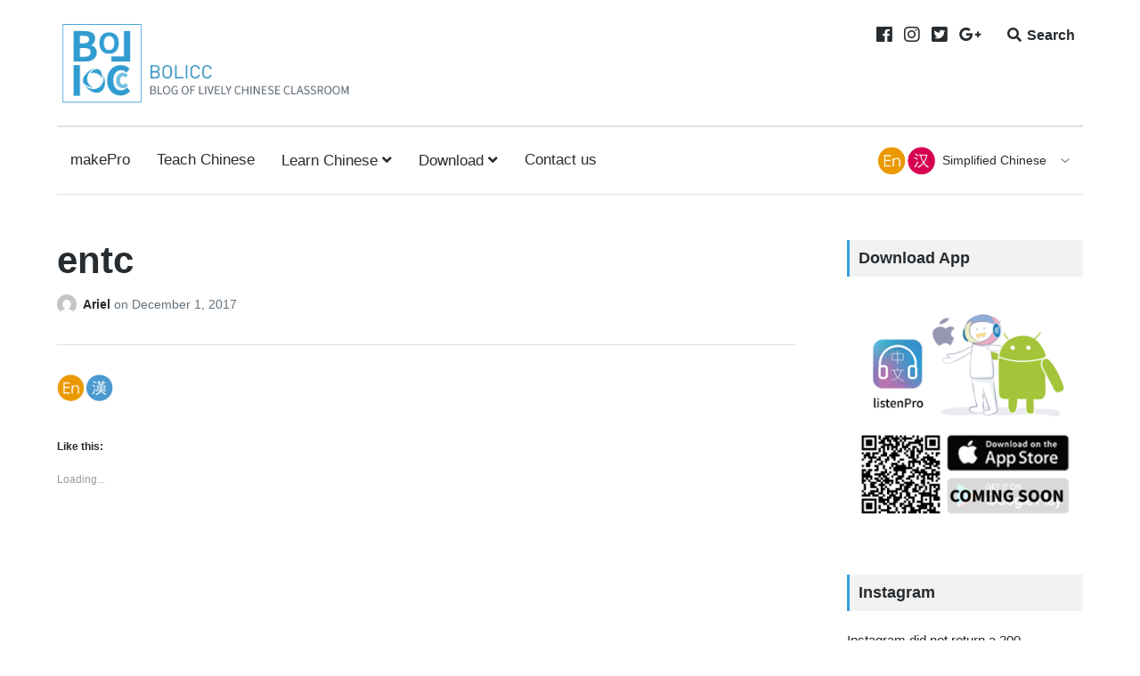

--- FILE ---
content_type: text/html; charset=UTF-8
request_url: https://blog.makepro.net/entc/
body_size: 17660
content:
<!DOCTYPE html>
<html lang="en-US"
	itemscope 
	itemtype="http://schema.org/Article" 
	prefix="og: http://ogp.me/ns#"  class="no-js">
<head>
	<script async src="//pagead2.googlesyndication.com/
	pagead/js/adsbygoogle.js"></script>
	<script>
	(adsbygoogle = window.adsbygoogle || []).push({
	google_ad_client: "pub-3095531691891464",
	enable_page_level_ads: true
	});
	</script>
	
	<meta charset="UTF-8">
	<meta name="viewport" content="width=device-width, initial-scale=1">
	<link rel="profile" href="https://gmpg.org/xfn/11">
	<link rel="pingback" href="https://blog.makepro.net/xmlrpc.php">
	<title>entc &#8211; BOLICC</title>
<!-- Jetpack Site Verification Tags -->
<meta name="google-site-verification" content="FT3zhDnGJs1wKm2MtFFOoNmrGxxNpjTAU8ENQlqkly0" />
<script>document.documentElement.className = document.documentElement.className.replace("no-js","js");</script>
<link rel='dns-prefetch' href='//s0.wp.com' />
<link rel='dns-prefetch' href='//fonts.googleapis.com' />
<link rel='dns-prefetch' href='//s.w.org' />
<link rel="alternate" type="application/rss+xml" title="BOLICC &raquo; Feed" href="https://blog.makepro.net/feed/" />
<link rel="alternate" type="application/rss+xml" title="BOLICC &raquo; Comments Feed" href="https://blog.makepro.net/comments/feed/" />
<link rel="alternate" type="application/rss+xml" title="BOLICC &raquo; entc Comments Feed" href="https://blog.makepro.net/feed/?attachment_id=5469" />
<!-- This site uses the Google Analytics by MonsterInsights plugin v7.0.9 - Using Analytics tracking - https://www.monsterinsights.com/ -->
<script type="text/javascript" data-cfasync="false">
	var mi_track_user      = true;
	var mi_no_track_reason = '';
	
	var disableStr = 'ga-disable-UA-74586392-5';

	/* Function to detect opted out users */
	function __gaTrackerIsOptedOut() {
		return document.cookie.indexOf(disableStr + '=true') > -1;
	}

	/* Disable tracking if the opt-out cookie exists. */
	if ( __gaTrackerIsOptedOut() ) {
		window[disableStr] = true;
	}

	/* Opt-out function */
	function __gaTrackerOptout() {
	  document.cookie = disableStr + '=true; expires=Thu, 31 Dec 2099 23:59:59 UTC; path=/';
	  window[disableStr] = true;
	}
	
	if ( mi_track_user ) {
		(function(i,s,o,g,r,a,m){i['GoogleAnalyticsObject']=r;i[r]=i[r]||function(){
			(i[r].q=i[r].q||[]).push(arguments)},i[r].l=1*new Date();a=s.createElement(o),
			m=s.getElementsByTagName(o)[0];a.async=1;a.src=g;m.parentNode.insertBefore(a,m)
		})(window,document,'script','//www.google-analytics.com/analytics.js','__gaTracker');

		__gaTracker('create', 'UA-74586392-5', 'auto');
		__gaTracker('set', 'forceSSL', true);
		__gaTracker('require', 'displayfeatures');
		__gaTracker('require', 'linkid', 'linkid.js');
		__gaTracker('send','pageview');
	} else {
		console.log( "" );
		(function() {
			/* https://developers.google.com/analytics/devguides/collection/analyticsjs/ */
			var noopfn = function() {
				return null;
			};
			var noopnullfn = function() {
				return null;
			};
			var Tracker = function() {
				return null;
			};
			var p = Tracker.prototype;
			p.get = noopfn;
			p.set = noopfn;
			p.send = noopfn;
			var __gaTracker = function() {
				var len = arguments.length;
				if ( len === 0 ) {
					return;
				}
				var f = arguments[len-1];
				if ( typeof f !== 'object' || f === null || typeof f.hitCallback !== 'function' ) {
					console.log( 'Not running function __gaTracker(' + arguments[0] + " ....) because you are not being tracked. " + mi_no_track_reason );
					return;
				}
				try {
					f.hitCallback();
				} catch (ex) {

				}
			};
			__gaTracker.create = function() {
				return new Tracker();
			};
			__gaTracker.getByName = noopnullfn;
			__gaTracker.getAll = function() {
				return [];
			};
			__gaTracker.remove = noopfn;
			window['__gaTracker'] = __gaTracker;
					})();
		}
</script>
<!-- / Google Analytics by MonsterInsights -->
		<script type="text/javascript">
			window._wpemojiSettings = {"baseUrl":"https:\/\/s.w.org\/images\/core\/emoji\/11\/72x72\/","ext":".png","svgUrl":"https:\/\/s.w.org\/images\/core\/emoji\/11\/svg\/","svgExt":".svg","source":{"concatemoji":"https:\/\/blog.makepro.net\/wp-includes\/js\/wp-emoji-release.min.js?ver=4.9.12"}};
			!function(a,b,c){function d(a,b){var c=String.fromCharCode;l.clearRect(0,0,k.width,k.height),l.fillText(c.apply(this,a),0,0);var d=k.toDataURL();l.clearRect(0,0,k.width,k.height),l.fillText(c.apply(this,b),0,0);var e=k.toDataURL();return d===e}function e(a){var b;if(!l||!l.fillText)return!1;switch(l.textBaseline="top",l.font="600 32px Arial",a){case"flag":return!(b=d([55356,56826,55356,56819],[55356,56826,8203,55356,56819]))&&(b=d([55356,57332,56128,56423,56128,56418,56128,56421,56128,56430,56128,56423,56128,56447],[55356,57332,8203,56128,56423,8203,56128,56418,8203,56128,56421,8203,56128,56430,8203,56128,56423,8203,56128,56447]),!b);case"emoji":return b=d([55358,56760,9792,65039],[55358,56760,8203,9792,65039]),!b}return!1}function f(a){var c=b.createElement("script");c.src=a,c.defer=c.type="text/javascript",b.getElementsByTagName("head")[0].appendChild(c)}var g,h,i,j,k=b.createElement("canvas"),l=k.getContext&&k.getContext("2d");for(j=Array("flag","emoji"),c.supports={everything:!0,everythingExceptFlag:!0},i=0;i<j.length;i++)c.supports[j[i]]=e(j[i]),c.supports.everything=c.supports.everything&&c.supports[j[i]],"flag"!==j[i]&&(c.supports.everythingExceptFlag=c.supports.everythingExceptFlag&&c.supports[j[i]]);c.supports.everythingExceptFlag=c.supports.everythingExceptFlag&&!c.supports.flag,c.DOMReady=!1,c.readyCallback=function(){c.DOMReady=!0},c.supports.everything||(h=function(){c.readyCallback()},b.addEventListener?(b.addEventListener("DOMContentLoaded",h,!1),a.addEventListener("load",h,!1)):(a.attachEvent("onload",h),b.attachEvent("onreadystatechange",function(){"complete"===b.readyState&&c.readyCallback()})),g=c.source||{},g.concatemoji?f(g.concatemoji):g.wpemoji&&g.twemoji&&(f(g.twemoji),f(g.wpemoji)))}(window,document,window._wpemojiSettings);
		</script>
		<style type="text/css">
img.wp-smiley,
img.emoji {
	display: inline !important;
	border: none !important;
	box-shadow: none !important;
	height: 1em !important;
	width: 1em !important;
	margin: 0 .07em !important;
	vertical-align: -0.1em !important;
	background: none !important;
	padding: 0 !important;
}
</style>
<link rel='stylesheet' id='wordpress-popular-posts-css-css'  href='https://blog.makepro.net/wp-content/plugins/wordpress-popular-posts/public/css/wpp.css?ver=4.1.1' type='text/css' media='all' />
<link rel='stylesheet' id='jetpack_likes-css'  href='https://blog.makepro.net/wp-content/plugins/jetpack/modules/likes/style.css?ver=7.1.2' type='text/css' media='all' />
<link rel='stylesheet' id='lenscap-style-css'  href='https://blog.makepro.net/wp-content/themes/LenscapChild/style.css?ver=4.9.12' type='text/css' media='all' />
<style id='lenscap-style-inline-css' type='text/css'>


	button, input[type='button'],
	input[type='reset'],
	input[type='submit'],
	.button,
	#page #infinite-handle button,
	#page #infinite-handle button:hover,
	.comment-navigation a,
	.drawer .tax-widget a,
	.su-button,
	h3.comments-title,
	.page-numbers.current,
	.page-numbers:hover,
	.woocommerce nav.woocommerce-pagination ul li span.current,
	.woocommerce nav.woocommerce-pagination ul li span:hover,
	.woocommerce nav.woocommerce-pagination ul li a:hover,
	a.added_to_cart,
	.woocommerce .widget_price_filter .ui-slider .ui-slider-handle,
	.woocommerce .widget_price_filter .ui-slider .ui-slider-range,
	.woocommerce button.button.alt,
	.woocommerce button.button.alt:hover,
	.woocommerce button.button,
	.woocommerce button.button:hover,
	.woocommerce a.button.lenscap,
	.woocommerce-cart .wc-proceed-to-lenscap a.lenscap-button,
	.woocommerce-cart .wc-proceed-to-lenscap a.lenscap-button:hover,
	.woocommerce input.button.alt,
	.woocommerce input.button.alt:hover {
	      background-color: #37a2dd;
	}

	.widget-area aside .widget-title,
	.widget-area aside .widgettitle,
	.widget-area .widget-grofile h4 a,
	.site-footer .widget-title,
	.archive-header,
	.featured-content-title,
	h3.comment-reply-title,
	.category-menu-title,
	#jp-relatedposts .jp-relatedposts-headline {
		border-left-color: #37a2dd;
	}

	.sort-list .current-menu-item {
		border-bottom-color: #37a2dd;
	}

	.index-posts .grid-cats a,
	.grid-cats a,
	li.is-active:before,
	li:hover:before {
		color: #37a2dd;
	}

	.main-navigation ul li.current-menu-item,
	.main-navigation ul li.current-page-item,
	.main-navigation ul li:hover {
		border-top-color: #37a2dd;
	}

	.featured-content-posts .post .grid-text,
	.hero-pager-wrap,
	.featured-content-wrapper .slide-navs a,
	.featured-content-wrapper .featured-content-title,
	.featured-content-nav {
		background: rgba(27,36,48,0.7);
	}

	#hero-pager .pager-tip {
		border-bottom-color: rgba(27,36,48,0.7);
	}

	.featured-content-wrapper {
		background: #bcbcbc;
	}

	.featured-content-wrapper .entry-content {
		float: none;
		width: 47.5%;
	}

	.cover-image {
		opacity: 0.8;
	}

	.blur {
		-webkit-filter: blur(4px);
		filter: blur(4px);
	}

	.site-footer {
		background: #272c30;
	}

	.cover-image-footer-wrap {
		opacity: .3;
		-webkit-filter: blur(0px);
		filter: blur(0px);
	}

	.featured-content-posts .post .container {
		padding-top: 5%;
		padding-bottom: 5%;
	}
	
</style>
<link crossorigin="anonymous" rel='stylesheet' id='lenscap-fonts-css'  href='//fonts.googleapis.com/css?family=Archivo+Narrow%3A400%2C700%7CRoboto%3A400%2C500%2C700%2C300%2C400italic&#038;subset=latin%2Clatin-ext' type='text/css' media='all' />
<link rel='stylesheet' id='font-awesome-css'  href='https://blog.makepro.net/wp-content/themes/lenscap/inc/fontawesome/css/fontawesome-all.css?ver=5.0.10' type='text/css' media='screen' />
<link rel='stylesheet' id='jetpack-subscriptions-css'  href='https://blog.makepro.net/wp-content/plugins/jetpack/modules/subscriptions/subscriptions.css?ver=7.1.2' type='text/css' media='all' />
<!-- Inline jetpack_facebook_likebox -->
<style id='jetpack_facebook_likebox-inline-css' type='text/css'>
.widget_facebook_likebox {
	overflow: hidden;
}

</style>
<link rel='stylesheet' id='sharedaddy-css'  href='https://blog.makepro.net/wp-content/plugins/jetpack/modules/sharedaddy/sharing.css?ver=7.1.2' type='text/css' media='all' />
<link rel='stylesheet' id='social-logos-css'  href='https://blog.makepro.net/wp-content/plugins/jetpack/_inc/social-logos/social-logos.min.css?ver=1' type='text/css' media='all' />
<link rel='stylesheet' id='wpglobus-css'  href='https://blog.makepro.net/wp-content/plugins/wpglobus/includes/css/wpglobus.css?ver=1.9.16' type='text/css' media='all' />
<script type='text/javascript' src='https://blog.makepro.net/wp-includes/js/jquery/jquery.js?ver=1.12.4'></script>
<script type='text/javascript' src='https://blog.makepro.net/wp-includes/js/jquery/jquery-migrate.min.js?ver=1.4.1'></script>
<script type='text/javascript' src='https://blog.makepro.net/wp-content/plugins/sticky-ad-bar/js/sab_bar_script.js?ver=4.9.12'></script>
<script type='text/javascript' src='https://blog.makepro.net/wp-content/plugins/sticky-ad-bar/js/jquery.cookie.js?ver=4.9.12'></script>
<script type='text/javascript' src='https://blog.makepro.net/wp-content/plugins/wp-google-analytics-events/js/ga-scroll-events.js?ver=2.5.1'></script>
<script type='text/javascript'>
/* <![CDATA[ */
var monsterinsights_frontend = {"js_events_tracking":"true","is_debug_mode":"false","download_extensions":"doc,exe,js,pdf,ppt,tgz,zip,xls","inbound_paths":"","home_url":"https:\/\/blog.makepro.net","track_download_as":"event","internal_label":"int","hash_tracking":"false"};
/* ]]> */
</script>
<script type='text/javascript' src='https://blog.makepro.net/wp-content/plugins/google-analytics-for-wordpress/assets/js/frontend.min.js?ver=7.0.9'></script>
<script type='text/javascript'>
/* <![CDATA[ */
var wpp_params = {"rest_api":"1","sampling_active":"0","sampling_rate":"100","ajax_url":"https:\/\/blog.makepro.net\/wp-json\/wordpress-popular-posts\/v1\/popular-posts\/","action":"update_views_ajax","ID":"5469","token":"290783cf36","debug":""};
/* ]]> */
</script>
<script type='text/javascript' src='https://blog.makepro.net/wp-content/plugins/wordpress-popular-posts/public/js/wpp-4.1.0.min.js?ver=4.1.1'></script>
<script type='text/javascript'>
/* <![CDATA[ */
var userSettings = {"url":"\/","uid":"0","time":"1768149649","secure":"1"};
/* ]]> */
</script>
<script type='text/javascript' src='https://blog.makepro.net/wp-includes/js/utils.min.js?ver=4.9.12'></script>
<link rel='https://api.w.org/' href='https://blog.makepro.net/wp-json/' />
<link rel="EditURI" type="application/rsd+xml" title="RSD" href="https://blog.makepro.net/xmlrpc.php?rsd" />
<link rel="wlwmanifest" type="application/wlwmanifest+xml" href="https://blog.makepro.net/wp-includes/wlwmanifest.xml" /> 
<meta name="generator" content="WordPress 4.9.12" />
<link rel='shortlink' href='https://wp.me/a9puFH-1qd' />
		<!-- Custom Logo: hide header text -->
		<style id="custom-logo-css" type="text/css">
			.titles-wrap {
				position: absolute;
				clip: rect(1px, 1px, 1px, 1px);
			}
		</style>
	<link rel="alternate" type="application/json+oembed" href="https://blog.makepro.net/wp-json/oembed/1.0/embed?url=https%3A%2F%2Fblog.makepro.net%2Fentc%2F" />
<link rel="alternate" type="text/xml+oembed" href="https://blog.makepro.net/wp-json/oembed/1.0/embed?url=https%3A%2F%2Fblog.makepro.net%2Fentc%2F&#038;format=xml" />
<!-- start Simple Custom CSS and JS -->
<style type="text/css">
#content div.mejs-container.wp-audio-shortcode.mejs-audio{
    width: 98%!important;
    height: 53px!important;
    margin-bottom: 30px;
}
#page .mejs-controls{height:44px !important;}
.mejs-button>button{bottom: 10px;!important}
</style>
<!-- end Simple Custom CSS and JS -->
<!-- start Simple Custom CSS and JS -->
<style type="text/css">
#site-navigation #menu-item-9999999999  {float:right; width: 245px;}
#menu-item-9999999999{background:url(https://blog.makepro.net/wp-content/themes/lenscap/images/angle-down.jpg) no-repeat right; background-size: 10px 5px; background-position: 220px;}
#menu-item-9999999999>a{margin:20px 0px;}
#menu-item-9999999999 ul.sub-menu {width:100%;}
#menu-item-9999999999 ul.sub-menu li{white-space:nowrap;border-bottom: solid 1px #e6e6e6; border-bottom: solid 1px rgba(0,0,0,.07);}
#menu-item-9999999999 ul.sub-menu a{margin:10px 0px;border-bottom:0px;}
#menu-item-9999999999 span.wpglobus_language_name{padding-left:72px;padding-right: 5px;/*133*/padding-top:23px;padding-bottom:23px;font-size: 14px;background-size: 64px 31px;}
#menu-item-9999999999 .wpglobus_flag_en/*,footer#colophon .wpglobus_flag_en*/ {background-image: url(https://blog.makepro.net/wp-content/uploads/2017/11/ensc@2x-1.png);}
#menu-item-9999999999 .wpglobus_flag_tw/*,footer#colophon .wpglobus_flag_tw*/ {background-image: url(https://blog.makepro.net/wp-content/uploads/2017/11/entc@2x.png);}
div.drawer.drawer-menu-explore .menu-item-9999999999 {display:none;}
footer#colophon .widget_wpglobus .list img{margin:4px;}
footer#colophon .widget_wpglobus .list a span.code,footer#colophon .menu-item-9999999999{display:none;}
footer#colophon .widget_wpglobus .list a.wpglobus-selector-link{display: inline-flex;    align-items: center;width:100%}
footer#colophon .wpglobus-selector-link img{width:64px; height:31px;}</style>
<!-- end Simple Custom CSS and JS -->
<!-- start Simple Custom CSS and JS -->
<script type="text/javascript">
/* Add your JavaScript code here.

End of comment */ 

WebFontConfig = {"google":{"families":["Quattrocento+Sans:b:latin,latin-ext","Quattrocento+Sans:r,i,b,bi:latin,latin-ext"]}};
(function() {
  var wf = document.createElement('script');
  wf.src = 'https://s1.wp.com/wp-content/plugins/custom-fonts/js/webfont.js';
  wf.type = 'text/javascript';
  wf.async = 'true';
  var s = document.getElementsByTagName('script')[0];
  s.parentNode.insertBefore(wf, s);
})();</script>
<!-- end Simple Custom CSS and JS -->
<!-- start Simple Custom CSS and JS -->
<script type="text/javascript">
jQuery(document).ready(function(){
            jQuery("#mbottom-link-subscribe").click(function (){  
                jQuery('html, body').animate({  
                    scrollTop: jQuery("#blog_subscription-2").offset().top  
                }, 2000);  
            });  
});</script>
<!-- end Simple Custom CSS and JS -->
<!-- start Simple Custom CSS and JS -->
<script type="text/javascript">
jQuery(document).ready(function(){
  //change footer Language Switcher images
  jQuery('footer#colophon .wpglobus-selector-link span.code').each(function(){
      if(jQuery(this).text()=="EN")
        jQuery(this).prev().prev().attr('src','https://blog.makepro.net/wp-content/uploads/2017/11/ensc@2x-1.png');
      if(jQuery(this).text()=="TW")
        jQuery(this).prev().prev().attr('src','https://blog.makepro.net/wp-content/uploads/2017/11/entc@2x.png');
   });

  //change mobile device Language Switcher text
  jQuery('#wpglobus-3 option.wpglobus-selector-link').each(function(){
      if(jQuery(this).text()=="Simplified Chinese")
        jQuery(this).text("English with Simplified Chinese");
      if(jQuery(this).text()=="Traditional Chinese")
        jQuery(this).text("English with Traditional Chinese");
  });
  
  //move 2nd footer Language Switcher Widget to drawer-menu wrap which for mobile device
  jQuery('footer#colophon #wpglobus-3').appendTo('div.drawer-wrap'); 
  //jQuery('footer#colophon #wpglobus-3').appendTo('button.menu-toggle'); 
  //jQuery('footer#colophon #wpglobus-3').appendTo('div.drawer.drawer-menu-explore'); 

  //show/hide Language Switcher in drawer-menu wrap which for mobile device/non-mobile device
  if( jQuery(window).width() >= 800 ) {
    jQuery('#wpglobus-3').hide();
  }
  jQuery(window).resize(function() {
    var wdth=jQuery(window).width();
    if(wdth>=800){      jQuery('#wpglobus-3').hide();    }
    if(wdth<800){      jQuery('#wpglobus-3').show();	}
  });

});</script>
<!-- end Simple Custom CSS and JS -->

<link rel='stylesheet' id='5259-css'  href='https://blog.makepro.net/wp-content/uploads/custom-css-js/5259.css?v=4382' type='text/css' media='all' />

<link rel='stylesheet' id='5225-css'  href='https://blog.makepro.net/wp-content/uploads/custom-css-js/5225.css?v=5431' type='text/css' media='all' />

<link rel='dns-prefetch' href='//v0.wordpress.com'/>
<link rel='dns-prefetch' href='//widgets.wp.com'/>
<link rel='dns-prefetch' href='//s0.wp.com'/>
<link rel='dns-prefetch' href='//0.gravatar.com'/>
<link rel='dns-prefetch' href='//1.gravatar.com'/>
<link rel='dns-prefetch' href='//2.gravatar.com'/>
<link rel='dns-prefetch' href='//jetpack.wordpress.com'/>
<link rel='dns-prefetch' href='//s1.wp.com'/>
<link rel='dns-prefetch' href='//s2.wp.com'/>
<link rel='dns-prefetch' href='//public-api.wordpress.com'/>
<link rel='dns-prefetch' href='//i0.wp.com'/>
<link rel='dns-prefetch' href='//i1.wp.com'/>
<link rel='dns-prefetch' href='//i2.wp.com'/>
<style type='text/css'>img#wpstats{display:none}</style>			<style type="text/css" media="screen">
				.wpglobus_flag_en{background-image:url(https://blog.makepro.net/wp-content/plugins/wpglobus/flags/us.png)}
.wpglobus_flag_tw{background-image:url(https://blog.makepro.net/wp-content/plugins/wpglobus/flags/tw.png)}
                                    			</style>
			<link rel="alternate" hreflang="en-US" href="https://blog.makepro.net/entc/" /><link rel="alternate" hreflang="zh-TW" href="https://blog.makepro.net/tw/entc/" /><link rel="icon" href="https://i1.wp.com/blog.makepro.net/wp-content/uploads/2017/02/bolicoo_icon.png?fit=30%2C30&#038;ssl=1" sizes="32x32" />
<link rel="icon" href="https://i1.wp.com/blog.makepro.net/wp-content/uploads/2017/02/bolicoo_icon.png?fit=30%2C30&#038;ssl=1" sizes="192x192" />
<link rel="apple-touch-icon-precomposed" href="https://i1.wp.com/blog.makepro.net/wp-content/uploads/2017/02/bolicoo_icon.png?fit=30%2C30&#038;ssl=1" />
<meta name="msapplication-TileImage" content="https://i1.wp.com/blog.makepro.net/wp-content/uploads/2017/02/bolicoo_icon.png?fit=30%2C30&#038;ssl=1" />
</head>

<body class="attachment attachment-template-default single single-attachment postid-5469 attachmentid-5469 attachment-png wp-custom-logo excerpt-view group-blog has-featured-content">

<header id="masthead" class="site-header">
	<div class="search-drawer" aria-expanded="false" role="region">
		<div class="container">
			<div class="drawer-search">
				<div class="big-search">
					
<form role="search" method="get" class="searchform" action="https://blog.makepro.net/">
	<div>
		<label class="screen-reader-text">Search for:</label>

		<input type="text" value="" name="s" class="search-input" placeholder="Search here..." />

		<button class="searchsubmit" type="submit">
			<i class="fa fa-search"></i> <span>Search</span>
		</button>
	</div>
</form>				</div>
			</div>
		</div><!-- .container -->
	</div><!-- .drawer -->

	<div class="top-navigation">
		<div class="container">
			<div class="site-identity clear">
				<!-- Site title and logo -->
					<div class="site-title-wrap">
		<!-- Use the Site Logo feature, if supported -->
		<a href="https://blog.makepro.net/" class="custom-logo-link" rel="home" itemprop="url"><img width="870" height="239" src="https://i2.wp.com/blog.makepro.net/wp-content/uploads/2017/12/bloglogo_titleＢ@2x.png?fit=870%2C239&amp;ssl=1" class="custom-logo" alt="BLOG OF LIVELY CHINESE CLASSROOM" itemprop="logo" srcset="https://i2.wp.com/blog.makepro.net/wp-content/uploads/2017/12/bloglogo_titleＢ@2x.png?w=870&amp;ssl=1 870w, https://i2.wp.com/blog.makepro.net/wp-content/uploads/2017/12/bloglogo_titleＢ@2x.png?resize=300%2C82&amp;ssl=1 300w, https://i2.wp.com/blog.makepro.net/wp-content/uploads/2017/12/bloglogo_titleＢ@2x.png?resize=768%2C211&amp;ssl=1 768w, https://i2.wp.com/blog.makepro.net/wp-content/uploads/2017/12/bloglogo_titleＢ@2x.png?resize=800%2C220&amp;ssl=1 800w, https://i2.wp.com/blog.makepro.net/wp-content/uploads/2017/12/bloglogo_titleＢ@2x.png?resize=600%2C165&amp;ssl=1 600w" sizes="(max-width: 870px) 100vw, 870px" data-attachment-id="5979" data-permalink="https://blog.makepro.net/bloglogo_title%ef%bd%822x/" data-orig-file="https://i2.wp.com/blog.makepro.net/wp-content/uploads/2017/12/bloglogo_titleＢ@2x.png?fit=870%2C239&amp;ssl=1" data-orig-size="870,239" data-comments-opened="1" data-image-meta="{&quot;aperture&quot;:&quot;0&quot;,&quot;credit&quot;:&quot;&quot;,&quot;camera&quot;:&quot;&quot;,&quot;caption&quot;:&quot;&quot;,&quot;created_timestamp&quot;:&quot;0&quot;,&quot;copyright&quot;:&quot;&quot;,&quot;focal_length&quot;:&quot;0&quot;,&quot;iso&quot;:&quot;0&quot;,&quot;shutter_speed&quot;:&quot;0&quot;,&quot;title&quot;:&quot;&quot;,&quot;orientation&quot;:&quot;0&quot;}" data-image-title="bloglogo_titleＢ@2x" data-image-description="" data-medium-file="https://i2.wp.com/blog.makepro.net/wp-content/uploads/2017/12/bloglogo_titleＢ@2x.png?fit=300%2C82&amp;ssl=1" data-large-file="https://i2.wp.com/blog.makepro.net/wp-content/uploads/2017/12/bloglogo_titleＢ@2x.png?fit=870%2C239&amp;ssl=1" /></a>
		<div class="titles-wrap">
							<p class="site-title"><a href="https://blog.makepro.net/" rel="home">BOLICC</a></p>
 			
							<p class="site-description">BLOG OF LIVELY CHINESE CLASSROOM</p>
					</div>
	</div><!-- .site-title-wrap -->

				<div class="top-navigation-right">
											<nav class="social-navigation">
							<div class="menu-social-links-container"><ul id="menu-social-links" class="menu"><li id="menu-item-5202" class="menu-item menu-item-type-custom menu-item-object-custom menu-item-5202"><a href="https://www.facebook.com/makeProChinese/?ref=aymt_homepage_panel">Facebook</a></li>
<li id="menu-item-6504" class="menu-item menu-item-type-custom menu-item-object-custom menu-item-6504"><a href="https://www.instagram.com/makepro_chinese/">Instagram</a></li>
<li id="menu-item-5201" class="menu-item menu-item-type-custom menu-item-object-custom menu-item-5201"><a href="https://twitter.com/makeProChinese">Twitter</a></li>
<li id="menu-item-5203" class="menu-item menu-item-type-custom menu-item-object-custom menu-item-5203"><a href="https://plus.google.com/113730078551065669812">Google+</a></li>
</ul></div>						</nav><!-- .social-navigation -->
					
					<button class="search-toggle button-toggle">
						<span class="toggle-visible">
							<i class="fa fa-search"></i>
							Search						</span>
						<span>
							<i class="fa fa-times"></i>
							Close						</span>
					</button><!-- .overlay-toggle-->

					<button class="menu-toggle button-toggle">
						<span>
							<i class="fa fa-bars"></i>
							Menu						</span>
						<span>
							<i class="fa fa-times"></i>
							Close						</span>
					</button><!-- .overlay-toggle
					-->
				</div><!-- .top-navigation-right -->
			</div><!-- .site-identity-->

			<!-- Main navigation -->
			<nav id="site-navigation" class="main-navigation">
				<div class="menu-menu-1-container"><ul id="menu-menu-1" class="menu"><li id="menu-item-5190" class="wpglobus-menu-item-url-nolocalize menu-item menu-item-type-custom menu-item-object-custom menu-item-5190"><a href="https://www.makepro.net">makePro</a></li>
<li id="menu-item-5191" class="menu-item menu-item-type-taxonomy menu-item-object-category menu-item-5191"><a href="https://blog.makepro.net/category/teach-chinese/" data-object-id="10">Teach Chinese</a></li>
<li id="menu-item-5192" class="menu-item menu-item-type-taxonomy menu-item-object-category menu-item-has-children menu-item-5192"><a href="https://blog.makepro.net/category/learn-chinese/" data-object-id="5">Learn Chinese</a>
<ul class="sub-menu">
	<li id="menu-item-5193" class="menu-item menu-item-type-taxonomy menu-item-object-category menu-item-5193"><a href="https://blog.makepro.net/category/learn-chinese/how-to/" data-object-id="11">How-To</a></li>
	<li id="menu-item-5196" class="menu-item menu-item-type-taxonomy menu-item-object-category menu-item-5196"><a href="https://blog.makepro.net/category/learn-chinese/songs/" data-object-id="9">Songs</a></li>
	<li id="menu-item-5194" class="menu-item menu-item-type-taxonomy menu-item-object-category menu-item-5194"><a href="https://blog.makepro.net/category/learn-chinese/news-made-easy-with-audio/" data-object-id="7">News</a></li>
	<li id="menu-item-5197" class="menu-item menu-item-type-taxonomy menu-item-object-category menu-item-5197"><a href="https://blog.makepro.net/category/learn-chinese/culture/" data-object-id="3">Culture</a></li>
	<li id="menu-item-5195" class="menu-item menu-item-type-taxonomy menu-item-object-category menu-item-5195"><a href="https://blog.makepro.net/category/learn-chinese/some-things-ive-learned-on-the-way/" data-object-id="8">Some Things I&#8217;ve Learned on the Way</a></li>
	<li id="menu-item-7010" class="menu-item menu-item-type-taxonomy menu-item-object-category menu-item-7010"><a href="https://blog.makepro.net/category/learn-chinese/learning-chinese-over-50/" data-object-id="79">Learning Chinese over 50</a></li>
	<li id="menu-item-7272" class="menu-item menu-item-type-taxonomy menu-item-object-category menu-item-7272"><a href="https://blog.makepro.net/category/learn-chinese/one-minute-chinese/" data-object-id="85">One Minute Chinese</a></li>
	<li id="menu-item-8386" class="menu-item menu-item-type-taxonomy menu-item-object-category menu-item-8386"><a href="https://blog.makepro.net/category/learn-chinese/useful-workplace-expressions/" data-object-id="96">Useful Workplace Expressions</a></li>
</ul>
</li>
<li id="menu-item-5429" class="wpglobus-menu-item-url-nolocalize menu-item menu-item-type-post_type menu-item-object-page menu-item-has-children menu-item-5429"><a href="https://blog.makepro.net/download/">Download</a>
<ul class="sub-menu">
	<li id="menu-item-5199" class="menu-item menu-item-type-custom menu-item-object-custom menu-item-5199"><a href="https://itunes.apple.com/tw/app/makepro-listenpro/id1154030358?mt=8">listenPro-iOS</a></li>
	<li id="menu-item-6503" class="menu-item menu-item-type-custom menu-item-object-custom menu-item-6503"><a href="https://play.google.com/store/apps/details?id=langstinct.makepro.listenpro">listenPro-Android</a></li>
</ul>
</li>
<li id="menu-item-5200" class="menu-item menu-item-type-post_type menu-item-object-page menu-item-5200"><a href="https://blog.makepro.net/contact/">Contact us</a></li>
<li id="menu-item-9999999999" class="menu-item menu-item-type-custom menu-item-object-custom menu_item_wpglobus_menu_switch wpglobus-selector-link wpglobus-current-language menu-item-9999999999"><a href="https://blog.makepro.net/entc/"><span class="wpglobus_flag wpglobus_language_name wpglobus_flag_en">Simplified Chinese</span></a>
<ul class="sub-menu">
	<li id="menu-item-wpglobus_menu_switch_tw" class="menu-item menu-item-type-custom menu-item-object-custom sub_menu_item_wpglobus_menu_switch wpglobus-selector-link menu-item-wpglobus_menu_switch_tw"><a href="https://blog.makepro.net/tw/entc/"><span class="wpglobus_flag wpglobus_language_name wpglobus_flag_tw">Traditional Chinese</span></a></li>
</ul>
</li>
</ul></div>			</nav><!-- .main-navigation -->
		</div><!-- .container -->

		
<div class="drawer-wrap">
	<div class="drawer drawer-menu-explore">
					<nav id="drawer-navigation" class="drawer-navigation">
				<div class="menu-menu-1-container"><ul id="menu-menu-2" class="menu"><li class="wpglobus-menu-item-url-nolocalize menu-item menu-item-type-custom menu-item-object-custom menu-item-5190"><a href="https://www.makepro.net">makePro</a></li>
<li class="menu-item menu-item-type-taxonomy menu-item-object-category menu-item-5191"><a href="https://blog.makepro.net/category/teach-chinese/" data-object-id="10">Teach Chinese</a></li>
<li class="menu-item menu-item-type-taxonomy menu-item-object-category menu-item-has-children menu-item-5192"><a href="https://blog.makepro.net/category/learn-chinese/" data-object-id="5">Learn Chinese</a>
<ul class="sub-menu">
	<li class="menu-item menu-item-type-taxonomy menu-item-object-category menu-item-5193"><a href="https://blog.makepro.net/category/learn-chinese/how-to/" data-object-id="11">How-To</a></li>
	<li class="menu-item menu-item-type-taxonomy menu-item-object-category menu-item-5196"><a href="https://blog.makepro.net/category/learn-chinese/songs/" data-object-id="9">Songs</a></li>
	<li class="menu-item menu-item-type-taxonomy menu-item-object-category menu-item-5194"><a href="https://blog.makepro.net/category/learn-chinese/news-made-easy-with-audio/" data-object-id="7">News</a></li>
	<li class="menu-item menu-item-type-taxonomy menu-item-object-category menu-item-5197"><a href="https://blog.makepro.net/category/learn-chinese/culture/" data-object-id="3">Culture</a></li>
	<li class="menu-item menu-item-type-taxonomy menu-item-object-category menu-item-5195"><a href="https://blog.makepro.net/category/learn-chinese/some-things-ive-learned-on-the-way/" data-object-id="8">Some Things I&#8217;ve Learned on the Way</a></li>
	<li class="menu-item menu-item-type-taxonomy menu-item-object-category menu-item-7010"><a href="https://blog.makepro.net/category/learn-chinese/learning-chinese-over-50/" data-object-id="79">Learning Chinese over 50</a></li>
	<li class="menu-item menu-item-type-taxonomy menu-item-object-category menu-item-7272"><a href="https://blog.makepro.net/category/learn-chinese/one-minute-chinese/" data-object-id="85">One Minute Chinese</a></li>
	<li class="menu-item menu-item-type-taxonomy menu-item-object-category menu-item-8386"><a href="https://blog.makepro.net/category/learn-chinese/useful-workplace-expressions/" data-object-id="96">Useful Workplace Expressions</a></li>
</ul>
</li>
<li class="wpglobus-menu-item-url-nolocalize menu-item menu-item-type-post_type menu-item-object-page menu-item-has-children menu-item-5429"><a href="https://blog.makepro.net/download/">Download</a>
<ul class="sub-menu">
	<li class="menu-item menu-item-type-custom menu-item-object-custom menu-item-5199"><a href="https://itunes.apple.com/tw/app/makepro-listenpro/id1154030358?mt=8">listenPro-iOS</a></li>
	<li class="menu-item menu-item-type-custom menu-item-object-custom menu-item-6503"><a href="https://play.google.com/store/apps/details?id=langstinct.makepro.listenpro">listenPro-Android</a></li>
</ul>
</li>
<li class="menu-item menu-item-type-post_type menu-item-object-page menu-item-5200"><a href="https://blog.makepro.net/contact/">Contact us</a></li>
<li class="menu-item menu-item-type-custom menu-item-object-custom menu_item_wpglobus_menu_switch wpglobus-selector-link wpglobus-current-language menu-item-9999999999"><a href="https://blog.makepro.net/entc/"><span class="wpglobus_flag wpglobus_language_name wpglobus_flag_en">Simplified Chinese</span></a>
<ul class="sub-menu">
	<li class="menu-item menu-item-type-custom menu-item-object-custom sub_menu_item_wpglobus_menu_switch wpglobus-selector-link menu-item-wpglobus_menu_switch_tw"><a href="https://blog.makepro.net/tw/entc/"><span class="wpglobus_flag wpglobus_language_name wpglobus_flag_tw">Traditional Chinese</span></a></li>
</ul>
</li>
</ul></div>			</nav><!-- #site-navigation -->
		
					<nav class="social-navigation drawer-navigation">
				<div class="menu-social-links-container"><ul id="menu-social-links-1" class="menu"><li class="menu-item menu-item-type-custom menu-item-object-custom menu-item-5202"><a href="https://www.facebook.com/makeProChinese/?ref=aymt_homepage_panel">Facebook</a></li>
<li class="menu-item menu-item-type-custom menu-item-object-custom menu-item-6504"><a href="https://www.instagram.com/makepro_chinese/">Instagram</a></li>
<li class="menu-item menu-item-type-custom menu-item-object-custom menu-item-5201"><a href="https://twitter.com/makeProChinese">Twitter</a></li>
<li class="menu-item menu-item-type-custom menu-item-object-custom menu-item-5203"><a href="https://plus.google.com/113730078551065669812">Google+</a></li>
</ul></div>			</nav><!-- .footer-navigation -->
		
		
<form role="search" method="get" class="searchform" action="https://blog.makepro.net/">
	<div>
		<label class="screen-reader-text">Search for:</label>

		<input type="text" value="" name="s" class="search-input" placeholder="Search here..." />

		<button class="searchsubmit" type="submit">
			<i class="fa fa-search"></i> <span>Search</span>
		</button>
	</div>
</form>	</div><!-- .drawer -->
</div>	</div><!-- .top-navigation -->
</header><!-- .site-header -->



<div id="page" class="hfeed site container">
	<div id="content" class="site-content">

	<div id="primary" class="content-area">
		<main id="main" class="site-main">

		
<article id="post-5469" class="post-5469 attachment type-attachment status-inherit hentry post without-featured-image">
	<header class="entry-header">

		<!-- Post title -->
					<h1 class="entry-title">entc</h1>
		
				<p class="entry-byline">
			<!-- Create an avatar link -->
			<a href="https://blog.makepro.net/author/ariel-chien/" title="Posts by Ariel">
				<img alt='' src='https://secure.gravatar.com/avatar/2d354bb4598a23c5e50743da45be842e?s=44&#038;d=mm&#038;r=g' srcset='https://secure.gravatar.com/avatar/2d354bb4598a23c5e50743da45be842e?s=88&#038;d=mm&#038;r=g 2x' class='avatar avatar-44 photo' height='44' width='44' />			</a>

			<!-- Create an author post link -->
			<a class="entry-byline-author" href="https://blog.makepro.net/author/ariel-chien/">
				Ariel			</a>
			<span class="entry-byline-on">on</span>
			<span class="entry-byline-date">December 1, 2017</span>
		</p>
	</header>

	
	<div class="entry-content">

		<p><a href='https://i1.wp.com/blog.makepro.net/wp-content/uploads/2017/12/entc.png?ssl=1'><img width="63" height="30" src="https://i1.wp.com/blog.makepro.net/wp-content/uploads/2017/12/entc.png?resize=63%2C30&#038;ssl=1" class="attachment-full-size size-full-size" alt="" data-attachment-id="5469" data-permalink="https://blog.makepro.net/entc/" data-orig-file="https://i1.wp.com/blog.makepro.net/wp-content/uploads/2017/12/entc.png?fit=63%2C30&amp;ssl=1" data-orig-size="63,30" data-comments-opened="1" data-image-meta="{&quot;aperture&quot;:&quot;0&quot;,&quot;credit&quot;:&quot;&quot;,&quot;camera&quot;:&quot;&quot;,&quot;caption&quot;:&quot;&quot;,&quot;created_timestamp&quot;:&quot;0&quot;,&quot;copyright&quot;:&quot;&quot;,&quot;focal_length&quot;:&quot;0&quot;,&quot;iso&quot;:&quot;0&quot;,&quot;shutter_speed&quot;:&quot;0&quot;,&quot;title&quot;:&quot;&quot;,&quot;orientation&quot;:&quot;0&quot;}" data-image-title="entc" data-image-description="" data-medium-file="https://i1.wp.com/blog.makepro.net/wp-content/uploads/2017/12/entc.png?fit=63%2C30&amp;ssl=1" data-large-file="https://i1.wp.com/blog.makepro.net/wp-content/uploads/2017/12/entc.png?fit=63%2C30&amp;ssl=1" data-recalc-dims="1" /></a></p>
<div class='sharedaddy sd-block sd-like jetpack-likes-widget-wrapper jetpack-likes-widget-unloaded' id='like-post-wrapper-139063129-5469-6963d291853ed' data-src='https://widgets.wp.com/likes/#blog_id=139063129&amp;post_id=5469&amp;origin=blog.makepro.net&amp;obj_id=139063129-5469-6963d291853ed' data-name='like-post-frame-139063129-5469-6963d291853ed'><h3 class="sd-title">Like this:</h3><div class='likes-widget-placeholder post-likes-widget-placeholder' style='height: 55px;'><span class='button'><span>Like</span></span> <span class="loading">Loading...</span></div><span class='sd-text-color'></span><a class='sd-link-color'></a></div>	<div class="entry-meta meta-height">
		<ul class="meta-list">

			<!-- Categories -->
			
			<!-- Tags -->
			
		</ul><!-- .meta-list -->

		<!-- Sticky sidebar -->
		<ul class="meta-list sticky-widget">
			
			<li class='meta-share'><div class='share-icons'><div class="sharedaddy sd-sharing-enabled"><div class="robots-nocontent sd-block sd-social sd-social-icon-text sd-sharing"><h3 class="sd-title">Share this:</h3><div class="sd-content"><ul><li class="share-facebook"><a rel="nofollow noopener noreferrer" data-shared="sharing-facebook-5469" class="share-facebook sd-button share-icon" href="https://blog.makepro.net/entc/?share=facebook" target="_blank" title="Click to share on Facebook"><span>Facebook</span></a></li><li class="share-twitter"><a rel="nofollow noopener noreferrer" data-shared="sharing-twitter-5469" class="share-twitter sd-button share-icon" href="https://blog.makepro.net/entc/?share=twitter" target="_blank" title="Click to share on Twitter"><span>Twitter</span></a></li><li><a href="#" class="sharing-anchor sd-button share-more"><span>More</span></a></li><li class="share-end"></li></ul><div class="sharing-hidden"><div class="inner" style="display: none;"><ul><li class="share-print"><a rel="nofollow noopener noreferrer" data-shared="" class="share-print sd-button share-icon" href="https://blog.makepro.net/entc/#print" target="_blank" title="Click to print"><span>Print</span></a></li><li class="share-tumblr"><a rel="nofollow noopener noreferrer" data-shared="" class="share-tumblr sd-button share-icon" href="https://blog.makepro.net/entc/?share=tumblr" target="_blank" title="Click to share on Tumblr"><span>Tumblr</span></a></li><li class="share-end"></li><li class="share-pinterest"><a rel="nofollow noopener noreferrer" data-shared="sharing-pinterest-5469" class="share-pinterest sd-button share-icon" href="https://blog.makepro.net/entc/?share=pinterest" target="_blank" title="Click to share on Pinterest"><span>Pinterest</span></a></li><li class="share-pocket"><a rel="nofollow noopener noreferrer" data-shared="" class="share-pocket sd-button share-icon" href="https://blog.makepro.net/entc/?share=pocket" target="_blank" title="Click to share on Pocket"><span>Pocket</span></a></li><li class="share-end"></li><li class="share-linkedin"><a rel="nofollow noopener noreferrer" data-shared="sharing-linkedin-5469" class="share-linkedin sd-button share-icon" href="https://blog.makepro.net/entc/?share=linkedin" target="_blank" title="Click to share on LinkedIn"><span>LinkedIn</span></a></li><li class="share-end"></li></ul></div></div></div></div></div></div></li>
			<li class="sticky-spacer"><!-- empty spacer --></li>
		</ul><!-- .meta-list -->

	</div><!-- .entry-meta -->

	<div class="author-profile">

		<a class="author-profile-avatar" href="https://blog.makepro.net/author/ariel-chien/" title="Posts by Ariel"><img alt='' src='https://secure.gravatar.com/avatar/2d354bb4598a23c5e50743da45be842e?s=65&#038;d=mm&#038;r=g' srcset='https://secure.gravatar.com/avatar/2d354bb4598a23c5e50743da45be842e?s=130&#038;d=mm&#038;r=g 2x' class='avatar avatar-65 photo' height='65' width='65' /></a>

		<div class="author-profile-info">
			<h3 class="author-profile-title">
									Posted by Ariel							</h3>

			
			<div class="author-profile-links">
				<a href="https://blog.makepro.net/author/ariel-chien/"><i class="fa fa-pencil-square-o"></i> All Posts</a>

							</div>
		</div><!-- .author-drawer-text -->
	</div><!-- .author-profile -->



<div id="comments" class="comments-area">
	<div class="comments-wrap">
		<button class="comments-toggle">
			Leave a comment		</button>

		
		
		
		<div id="respond" class="comment-respond">
							<h3 id="reply-title" class="comment-reply-title">Leave a Reply					<small><a rel="nofollow" id="cancel-comment-reply-link" href="/entc/#respond" style="display:none;">Cancel reply</a></small>
				</h3>
						<form id="commentform" class="comment-form">
				<iframe title="Comment Form" src="https://jetpack.wordpress.com/jetpack-comment/?blogid=139063129&#038;postid=5469&#038;comment_registration=0&#038;require_name_email=1&#038;stc_enabled=1&#038;stb_enabled=1&#038;show_avatars=1&#038;avatar_default=mystery&#038;greeting=Leave+a+Reply&#038;greeting_reply=Leave+a+Reply+to+%25s&#038;color_scheme=light&#038;lang=en_US&#038;jetpack_version=7.1.2&#038;show_cookie_consent=10&#038;has_cookie_consent=0&#038;sig=40db85a53d3ad64972cc77438954648b2cee2991#parent=https%3A%2F%2Fblog.makepro.net%2Fentc%2F" style="width:100%; height: 430px; border:0;" name="jetpack_remote_comment" class="jetpack_remote_comment" id="jetpack_remote_comment" sandbox="allow-same-origin allow-top-navigation allow-scripts allow-forms allow-popups"></iframe>
									<!--[if !IE]><!-->
					<script>
						document.addEventListener('DOMContentLoaded', function () {
							var commentForms = document.getElementsByClassName('jetpack_remote_comment');
							for (var i = 0; i < commentForms.length; i++) {
								commentForms[i].allowTransparency = false;
								commentForms[i].scrolling = 'no';
							}
						});
					</script>
					<!--<![endif]-->
							</form>
		</div>

		
		<input type="hidden" name="comment_parent" id="comment_parent" value="" />

			</div><!-- .comments-wrap -->
</div><!-- #comments -->

	</div><!-- .entry-content -->

</article><!-- #post-## -->

		</main><!-- #main -->
	</div><!-- #primary -->

		<div id="secondary" class="widget-area">
		<aside id="media_image-3" class="widget widget_media_image"><h2 class="widget-title">Download App</h2><a href="https://blog.makepro.net/download/"><img width="300" height="298" src="https://i2.wp.com/blog.makepro.net/wp-content/uploads/2017/12/QR_both@2x.png?fit=300%2C298&amp;ssl=1" class="image wp-image-6307  attachment-medium size-medium" alt="" style="max-width: 100%; height: auto;" srcset="https://i2.wp.com/blog.makepro.net/wp-content/uploads/2017/12/QR_both@2x.png?w=695&amp;ssl=1 695w, https://i2.wp.com/blog.makepro.net/wp-content/uploads/2017/12/QR_both@2x.png?resize=150%2C150&amp;ssl=1 150w, https://i2.wp.com/blog.makepro.net/wp-content/uploads/2017/12/QR_both@2x.png?resize=300%2C298&amp;ssl=1 300w, https://i2.wp.com/blog.makepro.net/wp-content/uploads/2017/12/QR_both@2x.png?resize=100%2C100&amp;ssl=1 100w, https://i2.wp.com/blog.makepro.net/wp-content/uploads/2017/12/QR_both@2x.png?resize=600%2C597&amp;ssl=1 600w, https://i2.wp.com/blog.makepro.net/wp-content/uploads/2017/12/QR_both@2x.png?resize=50%2C50&amp;ssl=1 50w" sizes="(max-width: 300px) 100vw, 300px" data-attachment-id="6307" data-permalink="https://blog.makepro.net/qr_both2x-2/" data-orig-file="https://i2.wp.com/blog.makepro.net/wp-content/uploads/2017/12/QR_both@2x.png?fit=695%2C691&amp;ssl=1" data-orig-size="695,691" data-comments-opened="1" data-image-meta="{&quot;aperture&quot;:&quot;0&quot;,&quot;credit&quot;:&quot;&quot;,&quot;camera&quot;:&quot;&quot;,&quot;caption&quot;:&quot;&quot;,&quot;created_timestamp&quot;:&quot;0&quot;,&quot;copyright&quot;:&quot;&quot;,&quot;focal_length&quot;:&quot;0&quot;,&quot;iso&quot;:&quot;0&quot;,&quot;shutter_speed&quot;:&quot;0&quot;,&quot;title&quot;:&quot;&quot;,&quot;orientation&quot;:&quot;0&quot;}" data-image-title="QR_both@2x" data-image-description="" data-medium-file="https://i2.wp.com/blog.makepro.net/wp-content/uploads/2017/12/QR_both@2x.png?fit=300%2C298&amp;ssl=1" data-large-file="https://i2.wp.com/blog.makepro.net/wp-content/uploads/2017/12/QR_both@2x.png?fit=695%2C691&amp;ssl=1" /></a></aside><aside id="null-instagram-feed-2" class="widget null-instagram-feed"><h2 class="widget-title">Instagram</h2>Instagram did not return a 200.</aside>
<aside id="wpp-2" class="widget popular-posts">
<h2 class="widget-title">Popular Posts</h2>
<!-- WordPress Popular Posts -->

<ul class="wpp-list">
<li>
<a href="https://blog.makepro.net/learn-chinese/one-minute-chinese-how-about/" title="Asking for Opinions with “&#8230;&#8230; zěnmeyàng?”" class="wpp-post-title" target="_self">Asking for Opinions with “&#8230;&#8230; <em>zěnmeyàng</em>?”</a>
</li>
<li>
<a href="https://blog.makepro.net/learn-chinese/one-minute-chinese-how-are-you/" title="Some Common Responses to the Greeting “How are you?”" class="wpp-post-title" target="_self">Some Common Responses to the Greeting “How are you?”</a>
</li>
<li>
<a href="https://blog.makepro.net/learn-chinese/how-to-receive-things-in-chinese-%e6%94%b6%ef%bc%88shou%ef%bc%89vs-%e5%8f%97%ef%bc%88shou%ef%bc%89/" title="How to receive things in Chinese:  收（shōu）vs. 受（shòu）" class="wpp-post-title" target="_self">How to receive things in Chinese:  收（shōu）vs. 受（shòu）</a>
</li>
<li>
<a href="https://blog.makepro.net/learn-chinese/how-to-greet-in-chinese/" title="How to Greet in Chinese" class="wpp-post-title" target="_self">How to Greet in Chinese</a>
</li>
<li>
<a href="https://blog.makepro.net/learn-chinese/learning-chinese-over-50_getting-started/" title="Getting Started" class="wpp-post-title" target="_self">Getting Started</a>
</li>
</ul>

</aside>
		<aside id="recent-posts-2" class="widget widget_recent_entries">		<h2 class="widget-title">New Posts</h2>		<ul>
											<li>
					<a href="https://blog.makepro.net/teach-chinese/lesson-plan/%e7%ac%ac%e5%8d%81%e4%ba%94%e8%af%be-%e5%a4%9a%e5%b0%91%e9%92%b1/">课程015   我要买一瓶水。多少钱?</a>
									</li>
											<li>
					<a href="https://blog.makepro.net/learn-chinese/useful-workplace-expressions/%e4%b8%80%e5%a4%9c%e6%88%90%e5%90%8d%e7%9a%84%e6%9c%8d%e8%a3%85%e8%ae%be%e8%ae%a1%e5%b8%88/"><u style="color: #37a2dd;"><strong style="color: #37a2dd;">一夜成名</strong></u>的<u style="color: #37a2dd;"><strong style="color: #37a2dd;">服装设计师</u></strong></a>
									</li>
											<li>
					<a href="https://blog.makepro.net/learn-chinese/where-am-i/">Where am I</a>
									</li>
											<li>
					<a href="https://blog.makepro.net/teach-chinese/lesson-plan/%e7%ac%ac%e4%b8%83%e5%a0%82%e8%af%be%e4%bd%a0%e7%9a%84%e7%94%b5%e8%af%9d%e5%87%a0%e5%8f%b7/">课程007  你的手机(号码)是多少？</a>
									</li>
											<li>
					<a href="https://blog.makepro.net/learn-chinese/one-minute-chinese-how-are-you-copy-copy-copy-copy/">The five songs that best express your love for someone</a>
									</li>
					</ul>
		</aside><aside id="tag_cloud-2" class="widget widget_tag_cloud"><h2 class="widget-title">Tags</h2><div class="tagcloud"><a href="https://blog.makepro.net/tag/age/" class="tag-cloud-link tag-link-12 tag-link-position-1" style="font-size: 8pt;" aria-label="Age (1 item)">Age</a>
<a href="https://blog.makepro.net/tag/andy-lau/" class="tag-cloud-link tag-link-13 tag-link-position-2" style="font-size: 8pt;" aria-label="Andy Lau (1 item)">Andy Lau</a>
<a href="https://blog.makepro.net/tag/because-of-love/" class="tag-cloud-link tag-link-14 tag-link-position-3" style="font-size: 8pt;" aria-label="Because of Love (1 item)">Because of Love</a>
<a href="https://blog.makepro.net/tag/blue-whale-challenge/" class="tag-cloud-link tag-link-15 tag-link-position-4" style="font-size: 8pt;" aria-label="Blue Whale Challenge (1 item)">Blue Whale Challenge</a>
<a href="https://blog.makepro.net/tag/chinese/" class="tag-cloud-link tag-link-16 tag-link-position-5" style="font-size: 8pt;" aria-label="Chinese (1 item)">Chinese</a>
<a href="https://blog.makepro.net/tag/chineseculture/" class="tag-cloud-link tag-link-18 tag-link-position-6" style="font-size: 8pt;" aria-label="Chineseculture (1 item)">Chineseculture</a>
<a href="https://blog.makepro.net/tag/date/" class="tag-cloud-link tag-link-20 tag-link-position-7" style="font-size: 8pt;" aria-label="Date (1 item)">Date</a>
<a href="https://blog.makepro.net/tag/dear-mama/" class="tag-cloud-link tag-link-21 tag-link-position-8" style="font-size: 8pt;" aria-label="Dear mama (1 item)">Dear mama</a>
<a href="https://blog.makepro.net/tag/dragonboatfestival/" class="tag-cloud-link tag-link-22 tag-link-position-9" style="font-size: 8pt;" aria-label="Dragonboatfestival (1 item)">Dragonboatfestival</a>
<a href="https://blog.makepro.net/tag/family/" class="tag-cloud-link tag-link-27 tag-link-position-10" style="font-size: 8pt;" aria-label="Family (1 item)">Family</a>
<a href="https://blog.makepro.net/tag/greetings/" class="tag-cloud-link tag-link-29 tag-link-position-11" style="font-size: 13.090909090909pt;" aria-label="Greetings (4 items)">Greetings</a>
<a href="https://blog.makepro.net/tag/happy-mothers-day/" class="tag-cloud-link tag-link-30 tag-link-position-12" style="font-size: 8pt;" aria-label="Happy Mother&#039;s Day (1 item)">Happy Mother&#039;s Day</a>
<a href="https://blog.makepro.net/tag/how-to/" class="tag-cloud-link tag-link-31 tag-link-position-13" style="font-size: 11.818181818182pt;" aria-label="how-to (3 items)">how-to</a>
<a href="https://blog.makepro.net/tag/introductions/" class="tag-cloud-link tag-link-32 tag-link-position-14" style="font-size: 11.818181818182pt;" aria-label="Introductions (3 items)">Introductions</a>
<a href="https://blog.makepro.net/tag/learn/" class="tag-cloud-link tag-link-33 tag-link-position-15" style="font-size: 18.309090909091pt;" aria-label="Learn (12 items)">Learn</a>
<a href="https://blog.makepro.net/tag/learn-chinese/" class="tag-cloud-link tag-link-34 tag-link-position-16" style="font-size: 10.290909090909pt;" aria-label="Learn Chinese (2 items)">Learn Chinese</a>
<a href="https://blog.makepro.net/tag/learning-experiences/" class="tag-cloud-link tag-link-35 tag-link-position-17" style="font-size: 17.418181818182pt;" aria-label="Learning Experiences (10 items)">Learning Experiences</a>
<a href="https://blog.makepro.net/tag/learn-mandarin/" class="tag-cloud-link tag-link-80 tag-link-position-18" style="font-size: 10.290909090909pt;" aria-label="Learn Mandarin (2 items)">Learn Mandarin</a>
<a href="https://blog.makepro.net/tag/lessonplan/" class="tag-cloud-link tag-link-37 tag-link-position-19" style="font-size: 16.909090909091pt;" aria-label="LessonPlan (9 items)">LessonPlan</a>
<a href="https://blog.makepro.net/tag/lesson-plan/" class="tag-cloud-link tag-link-36 tag-link-position-20" style="font-size: 17.927272727273pt;" aria-label="Lesson Plan (11 items)">Lesson Plan</a>
<a href="https://blog.makepro.net/tag/listenpro/" class="tag-cloud-link tag-link-38 tag-link-position-21" style="font-size: 22pt;" aria-label="listenPro (24 items)">listenPro</a>
<a href="https://blog.makepro.net/tag/love/" class="tag-cloud-link tag-link-39 tag-link-position-22" style="font-size: 8pt;" aria-label="love (1 item)">love</a>
<a href="https://blog.makepro.net/tag/makepro/" class="tag-cloud-link tag-link-40 tag-link-position-23" style="font-size: 20.472727272727pt;" aria-label="makePro (18 items)">makePro</a>
<a href="https://blog.makepro.net/tag/manchester-arena-bombing/" class="tag-cloud-link tag-link-41 tag-link-position-24" style="font-size: 8pt;" aria-label="Manchester arena bombing (1 item)">Manchester arena bombing</a>
<a href="https://blog.makepro.net/tag/mandarin/" class="tag-cloud-link tag-link-42 tag-link-position-25" style="font-size: 8pt;" aria-label="Mandarin (1 item)">Mandarin</a>
<a href="https://blog.makepro.net/tag/nationality/" class="tag-cloud-link tag-link-44 tag-link-position-26" style="font-size: 8pt;" aria-label="Nationality (1 item)">Nationality</a>
<a href="https://blog.makepro.net/tag/news-made-easy-with-audio/" class="tag-cloud-link tag-link-45 tag-link-position-27" style="font-size: 8pt;" aria-label="News Made Easy with Audio (1 item)">News Made Easy with Audio</a>
<a href="https://blog.makepro.net/tag/occupation/" class="tag-cloud-link tag-link-47 tag-link-position-28" style="font-size: 8pt;" aria-label="Occupation (1 item)">Occupation</a>
<a href="https://blog.makepro.net/tag/one-minute-chinese/" class="tag-cloud-link tag-link-90 tag-link-position-29" style="font-size: 10.290909090909pt;" aria-label="One Minute Chinese (2 items)">One Minute Chinese</a>
<a href="https://blog.makepro.net/tag/receive/" class="tag-cloud-link tag-link-48 tag-link-position-30" style="font-size: 8pt;" aria-label="receive (1 item)">receive</a>
<a href="https://blog.makepro.net/tag/search/" class="tag-cloud-link tag-link-49 tag-link-position-31" style="font-size: 8pt;" aria-label="Search (1 item)">Search</a>
<a href="https://blog.makepro.net/tag/some-things-iv-learned-on-the-way/" class="tag-cloud-link tag-link-50 tag-link-position-32" style="font-size: 17.418181818182pt;" aria-label="Some Things I&#039;v Learned on the Way (10 items)">Some Things I&#039;v Learned on the Way</a>
<a href="https://blog.makepro.net/tag/songs/" class="tag-cloud-link tag-link-51 tag-link-position-33" style="font-size: 13.090909090909pt;" aria-label="songs (4 items)">songs</a>
<a href="https://blog.makepro.net/tag/teach/" class="tag-cloud-link tag-link-52 tag-link-position-34" style="font-size: 18.309090909091pt;" aria-label="Teach (12 items)">Teach</a>
<a href="https://blog.makepro.net/tag/terrorist-attack/" class="tag-cloud-link tag-link-53 tag-link-position-35" style="font-size: 8pt;" aria-label="Terrorist attack (1 item)">Terrorist attack</a>
<a href="https://blog.makepro.net/tag/to-lovers/" class="tag-cloud-link tag-link-54 tag-link-position-36" style="font-size: 8pt;" aria-label="To lovers (1 item)">To lovers</a>
<a href="https://blog.makepro.net/tag/travelguide/" class="tag-cloud-link tag-link-55 tag-link-position-37" style="font-size: 8pt;" aria-label="travelguide (1 item)">travelguide</a>
<a href="https://blog.makepro.net/tag/%e4%bd%a0%e5%a5%bd/" class="tag-cloud-link tag-link-72 tag-link-position-38" style="font-size: 11.818181818182pt;" aria-label="你好 (3 items)">你好</a>
<a href="https://blog.makepro.net/tag/%e6%88%91%e5%8f%ab/" class="tag-cloud-link tag-link-64 tag-link-position-39" style="font-size: 10.290909090909pt;" aria-label="我叫 (2 items)">我叫</a>
<a href="https://blog.makepro.net/tag/%e7%94%b5%e8%af%9d/" class="tag-cloud-link tag-link-19 tag-link-position-40" style="font-size: 8pt;" aria-label="电话 (1 item)">电话</a>
<a href="https://blog.makepro.net/tag/%e8%81%8c%e4%b8%9a/" class="tag-cloud-link tag-link-23 tag-link-position-41" style="font-size: 8pt;" aria-label="职业 (1 item)">职业</a>
<a href="https://blog.makepro.net/tag/%e8%81%b7%e6%a5%ad/" class="tag-cloud-link tag-link-24 tag-link-position-42" style="font-size: 8pt;" aria-label="職業 (1 item)">職業</a>
<a href="https://blog.makepro.net/tag/%e8%b2%b4%e5%a7%93/" class="tag-cloud-link tag-link-26 tag-link-position-43" style="font-size: 8pt;" aria-label="貴姓 (1 item)">貴姓</a>
<a href="https://blog.makepro.net/tag/%e9%9b%bb%e8%a9%b1/" class="tag-cloud-link tag-link-25 tag-link-position-44" style="font-size: 8pt;" aria-label="電話 (1 item)">電話</a></div>
</aside>	</div><!-- #secondary .widget-area -->


	</div><!-- #content -->
</div><!-- #page .container -->



<footer id="colophon" class="site-footer">
	
	<div class="container">

					<div class="footer-widgets">
									<div class="footer-column">
						<aside id="categories-3" class="widget widget_categories"><h2 class="widget-title">Categories</h2>		<ul>
	<li class="cat-item cat-item-5"><a href="https://blog.makepro.net/category/learn-chinese/" >Learn Chinese</a> (26)
<ul class='children'>
	<li class="cat-item cat-item-85"><a href="https://blog.makepro.net/category/learn-chinese/one-minute-chinese/" title="Welcome to One Minute Chines (OMC), the title of which suggests the old Chinese idea that a journey of a thousand miles must begin with a single step. If you are perseverant and never give up, even if just for only a very short time like one minute per day, you can speak fluent Chinese.">One Minute Chinese</a> (3)
</li>
	<li class="cat-item cat-item-3"><a href="https://blog.makepro.net/category/learn-chinese/culture/" >Culture</a> (1)
</li>
	<li class="cat-item cat-item-11"><a href="https://blog.makepro.net/category/learn-chinese/how-to/" >How-To</a> (3)
</li>
	<li class="cat-item cat-item-79"><a href="https://blog.makepro.net/category/learn-chinese/learning-chinese-over-50/" >Learning Chinese over 50</a> (1)
</li>
	<li class="cat-item cat-item-7"><a href="https://blog.makepro.net/category/learn-chinese/news-made-easy-with-audio/" >News Made Easy with Audio</a> (3)
</li>
	<li class="cat-item cat-item-8"><a href="https://blog.makepro.net/category/learn-chinese/some-things-ive-learned-on-the-way/" >Some Things I&#039;ve Learned on the Way</a> (10)
</li>
	<li class="cat-item cat-item-9"><a href="https://blog.makepro.net/category/learn-chinese/songs/" >Songs</a> (4)
</li>
	<li class="cat-item cat-item-96"><a href="https://blog.makepro.net/category/learn-chinese/useful-workplace-expressions/" >Useful Workplace Expressions</a> (1)
</li>
</ul>
</li>
	<li class="cat-item cat-item-10"><a href="https://blog.makepro.net/category/teach-chinese/" >Teach Chinese</a> (19)
<ul class='children'>
	<li class="cat-item cat-item-6"><a href="https://blog.makepro.net/category/teach-chinese/lesson-plan/" >Lesson Plan</a> (19)
</li>
</ul>
</li>
		</ul>
</aside>					</div>
				
									<div class="footer-column">
						<aside id="rss_links-2" class="widget widget_rss_links"><p><a target="_self" href="https://blog.makepro.net/feed/" title="Subscribe to Posts"><img src="https://blog.makepro.net/wp-content/plugins/jetpack/images/rss/orange-medium.png" alt="RSS Feed" /></a>&nbsp;<a target="_self" href="https://blog.makepro.net/feed/" title="Subscribe to Posts">RSS - Posts</a></p>
</aside><aside id="blog_subscription-2" class="widget widget_blog_subscription jetpack_subscription_widget"><h2 class="widget-title">Subscribe to Blog via Email</h2>
            <form action="#" method="post" accept-charset="utf-8" id="subscribe-blog-blog_subscription-2">
				                    <div id="subscribe-text"><p>Enter your email address to subscribe to this blog and receive notifications of new posts by email.</p>
</div>                    <p id="subscribe-email">
                        <label id="jetpack-subscribe-label"
                               class="screen-reader-text"
                               for="subscribe-field-blog_subscription-2">
							Email Address                        </label>
                        <input type="email" name="email" required="required" class="required"
                               value=""
                               id="subscribe-field-blog_subscription-2"
                               placeholder="Email Address"/>
                    </p>

                    <p id="subscribe-submit">
                        <input type="hidden" name="action" value="subscribe"/>
                        <input type="hidden" name="source" value="https://blog.makepro.net/entc/"/>
                        <input type="hidden" name="sub-type" value="widget"/>
                        <input type="hidden" name="redirect_fragment" value="blog_subscription-2"/>
						                        <button type="submit"
	                        		                    	                        name="jetpack_subscriptions_widget"
	                    >
	                        Subscribe                        </button>
                    </p>
				            </form>
		
</aside><aside id="tag_cloud-4" class="widget widget_tag_cloud"><h2 class="widget-title">Tag Cloud</h2><div class="tagcloud"><a href="https://blog.makepro.net/category/learn-chinese/culture/" class="tag-cloud-link tag-link-3 tag-link-position-1" style="font-size: 8pt;" aria-label="Culture (1 item)">Culture</a>
<a href="https://blog.makepro.net/category/learn-chinese/how-to/" class="tag-cloud-link tag-link-11 tag-link-position-2" style="font-size: 11.783783783784pt;" aria-label="How-To (3 items)">How-To</a>
<a href="https://blog.makepro.net/category/learn-chinese/" class="tag-cloud-link tag-link-5 tag-link-position-3" style="font-size: 22pt;" aria-label="Learn Chinese (25 items)">Learn Chinese</a>
<a href="https://blog.makepro.net/category/learn-chinese/learning-chinese-over-50/" class="tag-cloud-link tag-link-79 tag-link-position-4" style="font-size: 8pt;" aria-label="Learning Chinese over 50 (1 item)">Learning Chinese over 50</a>
<a href="https://blog.makepro.net/category/teach-chinese/lesson-plan/" class="tag-cloud-link tag-link-6 tag-link-position-5" style="font-size: 20.612612612613pt;" aria-label="Lesson Plan (19 items)">Lesson Plan</a>
<a href="https://blog.makepro.net/category/learn-chinese/news-made-easy-with-audio/" class="tag-cloud-link tag-link-7 tag-link-position-6" style="font-size: 11.783783783784pt;" aria-label="News Made Easy with Audio (3 items)">News Made Easy with Audio</a>
<a href="https://blog.makepro.net/category/learn-chinese/one-minute-chinese/" class="tag-cloud-link tag-link-85 tag-link-position-7" style="font-size: 11.783783783784pt;" aria-label="One Minute Chinese (3 items)">One Minute Chinese</a>
<a href="https://blog.makepro.net/category/learn-chinese/some-things-ive-learned-on-the-way/" class="tag-cloud-link tag-link-8 tag-link-position-8" style="font-size: 17.333333333333pt;" aria-label="Some Things I&#039;ve Learned on the Way (10 items)">Some Things I&#039;ve Learned on the Way</a>
<a href="https://blog.makepro.net/category/learn-chinese/songs/" class="tag-cloud-link tag-link-9 tag-link-position-9" style="font-size: 13.045045045045pt;" aria-label="Songs (4 items)">Songs</a>
<a href="https://blog.makepro.net/category/teach-chinese/" class="tag-cloud-link tag-link-10 tag-link-position-10" style="font-size: 20.612612612613pt;" aria-label="Teach Chinese (19 items)">Teach Chinese</a>
<a href="https://blog.makepro.net/category/learn-chinese/useful-workplace-expressions/" class="tag-cloud-link tag-link-96 tag-link-position-11" style="font-size: 8pt;" aria-label="Useful Workplace Expressions (1 item)">Useful Workplace Expressions</a></div>
</aside>					</div>
				
				
									<div class="footer-column">
						<aside id="facebook-likebox-2" class="widget widget_facebook_likebox">		<div id="fb-root"></div>
		<div class="fb-page" data-href="https://www.facebook.com/makeProChinese/" data-width="340"  data-height="432" data-hide-cover="false" data-show-facepile="true" data-show-posts="false">
		<div class="fb-xfbml-parse-ignore"><blockquote cite="https://www.facebook.com/makeProChinese/"><a href="https://www.facebook.com/makeProChinese/"></a></blockquote></div>
		</div>
		</aside><aside id="text-3" class="widget widget_text"><h2 class="widget-title">Copyright</h2>			<div class="textwidget"><p>© All content — text and photos (unless otherwise specified) — on this blog are copyrighted by <a href="https://www.makePro.net" target="_blank">makePro</a> and may not be used without explicit permission.</p>
</div>
		</aside><aside id="wpglobus-2" class="widget widget_wpglobus"><h2 class="widget-title">Language Switcher</h2><div class="list flags"><a href="https://blog.makepro.net/entc/" class="wpglobus-selector-link wpglobus-current-language"><img src="https://blog.makepro.net/wp-content/plugins/wpglobus/flags/us.png" alt=""/> <span class="name">Simplified Chinese</span> <span class="code">EN</span></a><a href="https://blog.makepro.net/tw/entc/" class="wpglobus-selector-link "><img src="https://blog.makepro.net/wp-content/plugins/wpglobus/flags/tw.png" alt=""/> <span class="name">Traditional Chinese</span> <span class="code">TW</span></a></div></aside><aside id="wpglobus-3" class="widget widget_wpglobus"><div class="select-styled"><select onchange="document.location.href = this.value;"><option class="wpglobus-selector-link "  selected value="https://blog.makepro.net/entc/">Simplified Chinese</option><option class="wpglobus-selector-link "  value="https://blog.makepro.net/tw/entc/">Traditional Chinese</option></select></div></aside>					</div>
							</div>
		
		<div class="footer-bottom">
							<nav class="footer-navigation">
					<div class="menu-menu-1-container"><ul id="menu-menu-3" class="menu"><li class="wpglobus-menu-item-url-nolocalize menu-item menu-item-type-custom menu-item-object-custom menu-item-5190"><a href="https://www.makepro.net">makePro</a></li>
<li class="menu-item menu-item-type-taxonomy menu-item-object-category menu-item-5191"><a href="https://blog.makepro.net/category/teach-chinese/" data-object-id="10">Teach Chinese</a></li>
<li class="menu-item menu-item-type-taxonomy menu-item-object-category menu-item-has-children menu-item-5192"><a href="https://blog.makepro.net/category/learn-chinese/" data-object-id="5">Learn Chinese</a></li>
<li class="wpglobus-menu-item-url-nolocalize menu-item menu-item-type-post_type menu-item-object-page menu-item-has-children menu-item-5429"><a href="https://blog.makepro.net/download/">Download</a></li>
<li class="menu-item menu-item-type-post_type menu-item-object-page menu-item-5200"><a href="https://blog.makepro.net/contact/">Contact us</a></li>
<li class="menu-item menu-item-type-custom menu-item-object-custom menu_item_wpglobus_menu_switch wpglobus-selector-link wpglobus-current-language menu-item-9999999999"><a href="https://blog.makepro.net/entc/"><span class="wpglobus_flag wpglobus_language_name wpglobus_flag_en">Simplified Chinese</span></a></li>
</ul></div>				</nav><!-- .footer-navigation -->
			
			<div class="footer-tagline">
				<div class="site-info">
					&copy; 2026 Lenscap Theme by <a href="https://arraythemes.com/" rel="nofollow">Array</a>.				</div>
			</div><!-- .footer-tagline -->
		</div><!-- .footer-bottom -->
	</div><!-- .container -->
</footer><!-- #colophon -->

<style type="text/css">

	
	
	#sab_wrap{
		margin:0 auto;
					width:100%;
								height:24;
								background:#2cabdd;
					position: fixed;
					bottom:0px;;
							
  		left: 0;
  		right: 0;
  		z-index: 99999;
	}
	#sab_bar_opn{
		margin:0 auto;
		position: fixed;
		background:#000;
		color: #fff;
		padding: 5px;
		display: none;
					bottom:0px;;
				
		cursor: pointer;
	}
	
	#sab_elem{
		float: left;
		width: 3%;
		text-align: center;
		padding-top: 7px;

	}
	#sab_content{
		width: 95%;
		float: right;
		display: inline-block;
		text-align: center;
		margin-right:2%;
	}
	#sab_text{
					color: #fff;
				
			
					font-size: 16px;
								
		/*font-family: ;*/
		font-weight: normal;
		font-style: normal;
		margin: 0;
		padding: 0;
	}
	#sab_close_btn{
		cursor: pointer;
	}

</style>



		<div style="display:none">
	<div class="grofile-hash-map-2d354bb4598a23c5e50743da45be842e">
	</div>
	<div class="grofile-hash-map-2d354bb4598a23c5e50743da45be842e">
	</div>
	</div>

	<script type="text/javascript">
		window.WPCOM_sharing_counts = {"https:\/\/blog.makepro.net\/entc\/":5469};
	</script>
						<script type='text/javascript' src='https://blog.makepro.net/wp-content/plugins/jetpack/_inc/build/photon/photon.min.js?ver=20130122'></script>
<script type='text/javascript' src='https://blog.makepro.net/wp-content/plugins/anti-spam/js/anti-spam-5.2.js'></script>
<script type='text/javascript' src='https://s0.wp.com/wp-content/js/devicepx-jetpack.js?ver=202602'></script>
<script type='text/javascript'>
/* <![CDATA[ */
var lenscap_js_vars = {"ajaxurl":"https:\/\/blog.makepro.net\/wp-admin\/admin-ajax.php"};
/* ]]> */
</script>
<script type='text/javascript' src='https://blog.makepro.net/wp-content/themes/lenscap/js/lenscap.js?ver=1.0'></script>
<script type='text/javascript' src='https://blog.makepro.net/wp-content/themes/lenscap/js/responsiveslides.js?ver=1.54'></script>
<script type='text/javascript' src='https://blog.makepro.net/wp-content/themes/lenscap/js/jquery.fitvids.js?ver=1.1'></script>
<script type='text/javascript' src='https://blog.makepro.net/wp-content/themes/lenscap/js/jquery.touchSwipe.js?ver=1.6.6'></script>
<script type='text/javascript' src='https://blog.makepro.net/wp-content/themes/lenscap/js/jquery.waypoints.js?ver=4.0.0'></script>
<script type='text/javascript' src='https://blog.makepro.net/wp-content/themes/lenscap/js/sticky.js?ver=4.0.0'></script>
<script type='text/javascript' src='https://blog.makepro.net/wp-includes/js/comment-reply.min.js?ver=4.9.12'></script>
<script type='text/javascript'>
/* <![CDATA[ */
var jpfbembed = {"appid":"249643311490","locale":"en_US"};
/* ]]> */
</script>
<script type='text/javascript' src='https://blog.makepro.net/wp-content/plugins/jetpack/_inc/build/facebook-embed.min.js'></script>
<script type='text/javascript'>
/* <![CDATA[ */
var WPGlobus = {"version":"1.9.16","language":"en","enabledLanguages":["en","tw"]};
/* ]]> */
</script>
<script type='text/javascript' src='https://blog.makepro.net/wp-content/plugins/wpglobus/includes/js/wpglobus.min.js?ver=1.9.16'></script>
<script type='text/javascript' src='https://blog.makepro.net/wp-includes/js/wp-embed.min.js?ver=4.9.12'></script>
<script type='text/javascript' src='https://blog.makepro.net/wp-content/plugins/jetpack/_inc/build/postmessage.min.js?ver=7.1.2'></script>
<script type='text/javascript' src='https://blog.makepro.net/wp-content/plugins/jetpack/_inc/build/jquery.jetpack-resize.min.js?ver=7.1.2'></script>
<script type='text/javascript' src='https://blog.makepro.net/wp-content/plugins/jetpack/_inc/build/likes/queuehandler.min.js?ver=7.1.2'></script>
<script type='text/javascript'>
/* <![CDATA[ */
var sharing_js_options = {"lang":"en","counts":"1","is_stats_active":"1"};
/* ]]> */
</script>
<script type='text/javascript' src='https://blog.makepro.net/wp-content/plugins/jetpack/_inc/build/sharedaddy/sharing.min.js?ver=7.1.2'></script>
<script type='text/javascript'>
var windowOpen;
			jQuery( document.body ).on( 'click', 'a.share-facebook', function() {
				// If there's another sharing window open, close it.
				if ( 'undefined' !== typeof windowOpen ) {
					windowOpen.close();
				}
				windowOpen = window.open( jQuery( this ).attr( 'href' ), 'wpcomfacebook', 'menubar=1,resizable=1,width=600,height=400' );
				return false;
			});
var windowOpen;
			jQuery( document.body ).on( 'click', 'a.share-twitter', function() {
				// If there's another sharing window open, close it.
				if ( 'undefined' !== typeof windowOpen ) {
					windowOpen.close();
				}
				windowOpen = window.open( jQuery( this ).attr( 'href' ), 'wpcomtwitter', 'menubar=1,resizable=1,width=600,height=350' );
				return false;
			});
var windowOpen;
			jQuery( document.body ).on( 'click', 'a.share-tumblr', function() {
				// If there's another sharing window open, close it.
				if ( 'undefined' !== typeof windowOpen ) {
					windowOpen.close();
				}
				windowOpen = window.open( jQuery( this ).attr( 'href' ), 'wpcomtumblr', 'menubar=1,resizable=1,width=450,height=450' );
				return false;
			});
var windowOpen;
			jQuery( document.body ).on( 'click', 'a.share-pocket', function() {
				// If there's another sharing window open, close it.
				if ( 'undefined' !== typeof windowOpen ) {
					windowOpen.close();
				}
				windowOpen = window.open( jQuery( this ).attr( 'href' ), 'wpcompocket', 'menubar=1,resizable=1,width=450,height=450' );
				return false;
			});
var windowOpen;
			jQuery( document.body ).on( 'click', 'a.share-linkedin', function() {
				// If there's another sharing window open, close it.
				if ( 'undefined' !== typeof windowOpen ) {
					windowOpen.close();
				}
				windowOpen = window.open( jQuery( this ).attr( 'href' ), 'wpcomlinkedin', 'menubar=1,resizable=1,width=580,height=450' );
				return false;
			});
</script>
	<iframe src='https://widgets.wp.com/likes/master.html?ver=202602#ver=202602' scrolling='no' id='likes-master' name='likes-master' style='display:none;'></iframe>
	<div id='likes-other-gravatars'><div class="likes-text"><span>%d</span> bloggers like this:</div><ul class="wpl-avatars sd-like-gravatars"></ul></div>
	
    <!-- BEGIN: wpflow ga events array -->
    <script>

                jQuery(document).ready(function() {
                    scroll_events.bind_events( {
                        universal: 1,
                        gtm:0,
                        gst:0,

                        scroll_elements: [{'select':'.lipro_box','category':'Content Section Scroll','action':'End of the post:Download Section','label':'Lesson Plan','bounce':'false','evalue':''},{'select':'#attachment_2927','category':'Content Section Scroll','action':'End of the post:About Author Section','label':'Some Things I&#039;ve Learned on the Way','bounce':'false','evalue':''},{'select':'table.lesson-plan:first','category':'Content Section Scroll','action':'Begin of the post:Description and Download Section','label':'Lesson Plan','bounce':'false','evalue':''},{'select':'table.lesson-plan.spacing','category':'Content Section Scroll','action':'Main Section','label':'Lesson Plan','bounce':'false','evalue':''},{'select':'.footer-tagline','category':'Page Percentage  Scroll','action':'100%','label':'','bounce':'false','evalue':''},{'select':'.OneMinuteChinese_EnterMainGA','category':'Content Section Scroll','action':'OneMinuteChinese_EnterMainGA','label':'OneMinuteChinese','bounce':'false','evalue':''},{'select':'.OneMinuteChinese_EnterVocabularyGA','category':'Content Section Scroll','action':'OneMinuteChinese_EnterVocabularyGA','label':'OneMinuteChinese','bounce':'false','evalue':''}],
                        click_elements: [{'select':'#mbottom-link-subscribe','category':'Mobile Sticky Bar Click','action':'jump to subscribe','label':'','bounce':'false','evalue':''},{'select':'#mbottom-link-download','category':'Mobile Sticky Bar Click','action':'open download page','label':'','bounce':'false','evalue':''},{'select':'#drawer-navigation a','category':'Mobile Menu Click','action':'click','label':'','bounce':'false','evalue':''},{'select':'.social-navigation a','category':'Social Menu Click','action':'click','label':'','bounce':'false','evalue':''},{'select':'#site-navigation a','category':'Header Menu Click','action':'click','label':'','bounce':'false','evalue':''},{'select':'#menu-item-5429','category':'Header Menu Click','action':'open download page','label':'','bounce':'false','evalue':''},{'select':'#menu-item-5199','category':'Header Menu Click','action':'download','label':'iOS','bounce':'false','evalue':''},{'select':'#secondary a','category':'Sidebar Click','action':'click','label':'','bounce':'false','evalue':''},{'select':'#null-instagram-feed-2','category':'Sidebar Click','action':'link to IG','label':'','bounce':'false','evalue':''},{'select':'#media_image-2','category':'Sidebar Click','action':'download','label':'','bounce':'false','evalue':''},{'select':'.footer-widgets','category':'Footer Widget Click','action':'click','label':'','bounce':'false','evalue':''},{'select':'#facebook-likebox-2','category':'Footer Widget Click','action':'click FB','label':'','bounce':'false','evalue':''},{'select':'#menu-menu-3 a','category':'Bottom Menu Click','action':'click','label':'','bounce':'false','evalue':''},{'select':'.lipro_box a','category':'Content Section Click','action':'download','label':'post end','bounce':'false','evalue':''},{'select':'#menu-menu-2 li.menu-item-5429','category':'Mobile Menu Click','action':'open download page','label':'','bounce':'false','evalue':''},{'select':'#menu-menu-2 li.menu-item-5199','category':'Mobile Menu Click','action':'download','label':'','bounce':'false','evalue':''},{'select':'#menu-menu-3 li.menu-item-5429','category':'Bottom Menu Click','action':'open download page','label':'','bounce':'false','evalue':''},{'select':'.lipro_box','category':'Content Section Click','action':'click','label':'','bounce':'false','evalue':''},{'select':'#subscribe-submit input','category':'Footer Widget Click','action':'subscribe','label':'','bounce':'false','evalue':''},{'select':'table.lesson-plan:first a','category':'Content Section Click','action':'download','label':'post begin','bounce':'false','evalue':''},{'select':'.social-navigation #menu-item-5204 a','category':'Social Menu Click','action':'download','label':'iOS','bounce':'false','evalue':''}],
                    });
                });

    </script>
    <!-- END: wpflow ga events array -->
		<!--[if IE]>
		<script type="text/javascript">
			if ( 0 === window.location.hash.indexOf( '#comment-' ) ) {
				// window.location.reload() doesn't respect the Hash in IE
				window.location.hash = window.location.hash;
			}
		</script>
		<![endif]-->
		<script type="text/javascript">
			(function () {
				var comm_par_el = document.getElementById( 'comment_parent' ),
					comm_par = ( comm_par_el && comm_par_el.value ) ? comm_par_el.value : '',
					frame = document.getElementById( 'jetpack_remote_comment' ),
					tellFrameNewParent;

				tellFrameNewParent = function () {
					if ( comm_par ) {
						frame.src = "https://jetpack.wordpress.com/jetpack-comment/?blogid=139063129&postid=5469&comment_registration=0&require_name_email=1&stc_enabled=1&stb_enabled=1&show_avatars=1&avatar_default=mystery&greeting=Leave+a+Reply&greeting_reply=Leave+a+Reply+to+%25s&color_scheme=light&lang=en_US&jetpack_version=7.1.2&show_cookie_consent=10&has_cookie_consent=0&sig=40db85a53d3ad64972cc77438954648b2cee2991#parent=https%3A%2F%2Fblog.makepro.net%2Fentc%2F" + '&replytocom=' + parseInt( comm_par, 10 ).toString();
					} else {
						frame.src = "https://jetpack.wordpress.com/jetpack-comment/?blogid=139063129&postid=5469&comment_registration=0&require_name_email=1&stc_enabled=1&stb_enabled=1&show_avatars=1&avatar_default=mystery&greeting=Leave+a+Reply&greeting_reply=Leave+a+Reply+to+%25s&color_scheme=light&lang=en_US&jetpack_version=7.1.2&show_cookie_consent=10&has_cookie_consent=0&sig=40db85a53d3ad64972cc77438954648b2cee2991#parent=https%3A%2F%2Fblog.makepro.net%2Fentc%2F";
					}
				};

				
				if ( 'undefined' !== typeof addComment ) {
					addComment._Jetpack_moveForm = addComment.moveForm;

					addComment.moveForm = function ( commId, parentId, respondId, postId ) {
						var returnValue = addComment._Jetpack_moveForm( commId, parentId, respondId, postId ),
							cancelClick, cancel;

						if ( false === returnValue ) {
							cancel = document.getElementById( 'cancel-comment-reply-link' );
							cancelClick = cancel.onclick;
							cancel.onclick = function () {
								var cancelReturn = cancelClick.call( this );
								if ( false !== cancelReturn ) {
									return cancelReturn;
								}

								if ( ! comm_par ) {
									return cancelReturn;
								}

								comm_par = 0;

								tellFrameNewParent();

								return cancelReturn;
							};
						}

						if ( comm_par == parentId ) {
							return returnValue;
						}

						comm_par = parentId;

						tellFrameNewParent();

						return returnValue;
					};
				}

				
				// Do the post message bit after the dom has loaded.
				document.addEventListener( 'DOMContentLoaded', function () {
					var iframe_url = "https:\/\/jetpack.wordpress.com";
					if ( window.postMessage ) {
						if ( document.addEventListener ) {
							window.addEventListener( 'message', function ( event ) {
								var origin = event.origin.replace( /^http:\/\//i, 'https://' );
								if ( iframe_url.replace( /^http:\/\//i, 'https://' ) !== origin ) {
									return;
								}
								jQuery( frame ).height( event.data );
							});
						} else if ( document.attachEvent ) {
							window.attachEvent( 'message', function ( event ) {
								var origin = event.origin.replace( /^http:\/\//i, 'https://' );
								if ( iframe_url.replace( /^http:\/\//i, 'https://' ) !== origin ) {
									return;
								}
								jQuery( frame ).height( event.data );
							});
						}
					}
				})

			})();
		</script>

		<script type='text/javascript' src='https://stats.wp.com/e-202602.js' async='async' defer='defer'></script>
<script type='text/javascript'>
	_stq = window._stq || [];
	_stq.push([ 'view', {v:'ext',j:'1:7.1.2',blog:'139063129',post:'5469',tz:'8',srv:'blog.makepro.net'} ]);
	_stq.push([ 'clickTrackerInit', '139063129', '5469' ]);
</script>

<script defer src="https://static.cloudflareinsights.com/beacon.min.js/vcd15cbe7772f49c399c6a5babf22c1241717689176015" integrity="sha512-ZpsOmlRQV6y907TI0dKBHq9Md29nnaEIPlkf84rnaERnq6zvWvPUqr2ft8M1aS28oN72PdrCzSjY4U6VaAw1EQ==" data-cf-beacon='{"version":"2024.11.0","token":"d8821ac877844d5db67f6ef383dd31bc","r":1,"server_timing":{"name":{"cfCacheStatus":true,"cfEdge":true,"cfExtPri":true,"cfL4":true,"cfOrigin":true,"cfSpeedBrain":true},"location_startswith":null}}' crossorigin="anonymous"></script>
</body>
</html>


--- FILE ---
content_type: text/html; charset=utf-8
request_url: https://www.google.com/recaptcha/api2/aframe
body_size: 267
content:
<!DOCTYPE HTML><html><head><meta http-equiv="content-type" content="text/html; charset=UTF-8"></head><body><script nonce="AvHS292ueAHgIV5HnH4Iaw">/** Anti-fraud and anti-abuse applications only. See google.com/recaptcha */ try{var clients={'sodar':'https://pagead2.googlesyndication.com/pagead/sodar?'};window.addEventListener("message",function(a){try{if(a.source===window.parent){var b=JSON.parse(a.data);var c=clients[b['id']];if(c){var d=document.createElement('img');d.src=c+b['params']+'&rc='+(localStorage.getItem("rc::a")?sessionStorage.getItem("rc::b"):"");window.document.body.appendChild(d);sessionStorage.setItem("rc::e",parseInt(sessionStorage.getItem("rc::e")||0)+1);localStorage.setItem("rc::h",'1768149653010');}}}catch(b){}});window.parent.postMessage("_grecaptcha_ready", "*");}catch(b){}</script></body></html>

--- FILE ---
content_type: text/css
request_url: https://blog.makepro.net/wp-content/themes/LenscapChild/style.css?ver=4.9.12
body_size: -173
content:
/*
Theme Name: Lenscap Child
Description: Lenscap Child Theme
Author: makePro (josephine.yang@makepro.net)
Template: lenscap
Version: 1.3.4
*/

@import url("../lenscap/style.css");
#page-template-template-makepro-funnels #primary{
    /*width: 100%;*/
	margin:auto;
    display: block;
}

/*#page-template-template-makepro-funnels aside#categories-3.widget.widget_categories*/
#page-template-template-makepro-funnels div.footer-column:first-child *
,#page-template-template-makepro-funnels div.footer-column:last-child *
,#page-template-template-makepro-funnels aside#rss_links-2.widget.widget_rss_links
,#page-template-template-makepro-funnels aside#tag_cloud-4.widget.widget_tag_cloud
/*,#page-template-template-makepro-funnels aside#facebook-likebox-2.widget.widget_facebook_likebox
,#page-template-template-makepro-funnels aside#wpglobus-2.widget.widget_wpglobus*/
,#page-template-template-makepro-funnels #sab_wrap{display:none;}

--- FILE ---
content_type: text/css
request_url: https://blog.makepro.net/wp-content/uploads/custom-css-js/5259.css?v=4382
body_size: -363
content:
/******* Do not edit this file *******
Simple Custom CSS and JS - by Silkypress.com
Saved: Dec 01 2017 | 04:45:46 */
/*Mobile bottom bar*/
#sab_bar_opn,#sab_wrap,#sticky_ad_bar, #sab_content, #sab_content table{margin:0px;padding:0px;
      -webkit-box-sizing: border-box;
     -moz-box-sizing: border-box;
          box-sizing: border-box;
		  width:100% !important;
}
#sab_wrap{height:48px;  }
#sab_content  {margin-right:0 !important;float:none !important;}
#sab_content table {border:0px;}
#sab_content table td{text-align:center;vertical-align:middle;border:0px;padding:7px 3px;white-space:nowrap;}
#sab_content table a{color:white;display: block;}
#sab_content table img{ display:block;margin:0px auto;height:15px}

--- FILE ---
content_type: text/css
request_url: https://blog.makepro.net/wp-content/uploads/custom-css-js/5225.css?v=5431
body_size: 2540
content:
/******* Do not edit this file *******
Simple Custom CSS and JS - by Silkypress.com
Saved: Jun 02 2018 | 20:26:10 */
/**
 *
 * MakePro logo colors
 0xF08C02    // yellow
 0x28A0DA    // blue
 0xD00046    // red
 */
/*
.content-box {
margin: 0 0 25px;            
overflow: hidden;            
padding: 20px;               
background-color: #FFCECD;   
border: 2px solid #FF5755;   
}
*/

/** Web Font **/
body,  button{font-family:"Quattrocento Sans",sans-serif} .dropcap{font-family:"Quattrocento Sans",sans-serif} 
blockquote{font-family:"Quattrocento Sans",sans-serif} /*blockquote:before{font-family:"Quattrocento Sans",sans-serif} */
.comments-area blockquote{font-family:"Quattrocento Sans",sans-serif} #page #infinite-handle button,  .button, 
.comment-navigation a,  .drawer .tax-widget a,  .su-button,  .woocommerce a.button,  .woocommerce input.button,  
a.added_to_cart,  button,  input[type="button"],  input[type="reset"],  input[type="submit"]{font-family:"Quattrocento Sans",sans-serif} 
.main-navigation{font-family:"Quattrocento Sans",sans-serif} .main-navigation .children,  .main-navigation .sub-menu{font-family:"Quattrocento Sans",sans-serif} 
.page-numbers{font-family:"Quattrocento Sans",sans-serif} .pull-excerpt,  .pull-left,  .pull-right{font-family:"Quattrocento Sans",sans-serif} 
.comment-cite{font-family:"Quattrocento Sans",sans-serif} .comment-edit-link,  .comment-time{font-family:"Quattrocento Sans",sans-serif} 
.comment-notes,  .logged-in-as{font-family:"Quattrocento Sans",sans-serif} .site-description{font-family:"Quattrocento Sans",sans-serif} 
.preview-toggle{font-family:"Quattrocento Sans",sans-serif} h1,  h2,  h3,  h4,  h5,  h6{font-family:"Quattrocento Sans",sans-serif;font-weight:700;font-style:normal}
@media (max-width: 1024px){ .entry-header .entry-title,  .error404 .entry-header .entry-title{font-size:36.4px;font-style:normal;font-weight:700}} 
.entry-header .entry-title,  .error404 .entry-header .entry-title{font-size:42px;font-style:normal;font-weight:700} .author-profile-title,  .author-heading 
.author-title{font-size:13px;font-style:normal;font-weight:700} .featured-content-title,  .excerpt-view .index-posts .post .entry-title{font-size:22.4px;font-style:normal;font-weight:700} 
.single .related-post-wrap .jp-relatedposts-post-title{font-size:15.4px;font-style:normal;font-weight:700} #jp-relatedposts .jp-relatedposts-headline{font-size:19.6px;font-style:normal;font-weight:700} 
.archive-header .entry-title{font-size:16.8px;font-style:normal;font-weight:700} h1{font-size:42px;font-style:normal;font-weight:700}
@media (max-width: 600px){ h1{font-size:30.8px;font-style:normal;font-weight:700}} h2{font-size:35px;font-style:normal;font-weight:700}
@media (max-width: 600px){ h2{font-size:26.6px;font-style:normal;font-weight:700}} h3{font-size:28px;font-style:normal;font-weight:700}
@media (max-width: 600px){ h3{font-size:19.6px;font-style:normal;font-weight:700}} h4{font-size:21px;font-style:normal;font-weight:700}
@media (max-width: 600px){ h4{font-size:16.8px;font-style:normal;font-weight:700}} h5{font-size:14px;font-style:normal;font-weight:700} 
h6{font-size:11.2px;font-style:normal;font-weight:700} .featured-content-posts .post .entry-title{font-size:37.8px;font-style:normal;font-weight:700} 
#hero-pager .entry-title{font-size:14px;font-weight:700;font-style:normal} .meta-list .meta-title,  .meta-list div.sharedaddy h3.sd-title{font-size:8.4px;font-style:normal;font-weight:700} 
h3.comments-title{font-family:"Quattrocento Sans",sans-serif;font-size:12.6px;font-weight:700;font-style:normal} 
#hero-pager .entry-title{font-family:"Quattrocento Sans",sans-serif;font-style:normal;font-weight:700} .site-title{font-family:"Quattrocento Sans",sans-serif;font-size:21px;font-weight:700;font-style:normal} .full-post-header .entry-title{font-family:"Quattrocento Sans",sans-serif;font-size:40.6px;font-style:normal;font-weight:700} .meta-list .meta-title,  .meta-list div.sharedaddy h3.sd-title{font-family:"Quattrocento Sans",sans-serif;font-style:normal;font-weight:700}

/*.site-header .container {
  display: block;
  box-shadow: 0 2px 6px 0 rgba(0, 0, 0, .12), inset 0 -1px 0 0 #e6e6e6; } */

/* .top-navigation  {
  display: block;
  box-shadow: 0 2px 6px 0 rgba(0, 0, 0, .12), inset 0 -1px 0 0 #e6e6e6; } */



.bloc_blue {
  width: 100%;
  line-height: 1.6em;
  color: #25a6cd;
  margin: 1.8em 0 1.8em;
  position: relative;
  padding: 20px 0 0 8%;
  border-top: solid 4px;
}


.bloc_bkblue {
  width: 100%;
  line-height: 1.6em;
  color: #113285;
  margin: 1.8em 0 1.8em;
  position: relative;
  padding: 20px 0 0 2%;
  border-top: solid 4px;
}


.bloc_org {
  width: 100%;
  line-height: 1.6em;
  color: #EA9522;
  margin: 1.8em 0 1.8em;
  position: relative;
  padding: 20px 0 0 2%;
  border-top: solid 4px;
}


.teach_box {
	background-color: #787878;
	width: 800px;
	border: 5px solid #D7B98E;
	padding: 25px;
	margin: 25px;
	line-height: 1.3em;
}

.blockquote {
	color: #25a6cd;
	width: 100%;
	line-height: 1.6em;
	margin: 1.8em 0 1.8em;
	position: relative;
	padding: 20px 0 0 8%;
	border-top: solid 4px;
}

.custom-logo-link img {
	width: 435px;
}

.textbox {
	padding: 1em;
	margin: 1em 1em 1em 2em;
	border: 3px solid black;
}

.site-identity {
	padding: 2% 0;
}

.mp_org {
  color: #EA9522;
  font-weight: 500;
}


.mp_blue {
  color: #37A2DD;
  font-weight: 550;

}


/* span.s1 {
  color: #37A2DD;
  font-weight: 500;
}

   
 span.s2 {
  color: #37A2DD;
  font-weight: 500;
} */





/*
Audio Player (mejs) Styling
*/
#content .mejs-container.wp-audio-shortcode.mejs-audio {
	display: inline-block;
	width: 20px !important;
	height: 20px !important;
	padding: 2px;
	margin: 0 0 0 3px;
	overflow: hidden;
}

#page .mejs-controls {
	height: 20px;
	padding: 2px;
}

#page .mejs-controls .mejs-button button {
	margin: 0;
}

.mejs-container.mejs-audio {
	vertical-align: middle;
}

/* Article Title */
.entry-header .entry-title {
	font-size: 42px;
}

.featured-content-posts .post .entry-title {
	font-size: 44px;
}

/* Fix Search Submit */
.search-form .search-submit,
.search-form .search-submit:hover {
	color: transparent;
	background-position: right;
	margin-right: 15px;
}

/* List */
/*ul.asteriskos {
	list-style: none;
	margin-right: 1em;
}*/

ul.asteriskos li:before {
	content: "※";
	margin-right: .5em;
}

ul.asteriskos li {
    list-style: none;
	text-indent: -1.1em;
}

footer ul.children li {
	list-style: none;
	margin-left: 1em;
}

.underline_blue {
	border-bottom: #3271b9 1px solid;
	padding-bottom: 0.5em;
}



/**
 * ------------------------------------------------------------------------------------
 * Chinese Daily
 * ------------------------------------------------------------------------------------
 */
.gradient-ladder {
	position: relative;
	display: inline-block;
}

.gradient-ladder table {
	box-shadow: -1px 1px 3px #406046;
}

.gradient-ladder header {
	width: 100%;
}

.gradient-ladder .left,
.gradient-ladder .right {
	position: absolute;
	top: 0;
}

.gradient-ladder .left {
	left: 20px;
}

.gradient-ladder .right {
	right: 20px;
}

.gradient-ladder td,
.site-content .gradient-ladder td {
	text-align: center;
	padding: 15px 0;
	width: 10%;
}

.gradient-ladder td.level10 {
	background: rgba(33,99,56,,0.1);
	color: black;
}

.gradient-ladder td.level25 {
	background: rgba(33,99,56,0.25);
}

.gradient-ladder td.level50 {
	background: #3852d099;
}


.gradient-ladder td.level75 {
	color: white;
	background: #167ac6;
}

.gradient-ladder td.level100 {
	color: white;
	background: rgba(33,99,56,1.0);
}

.gradient-ladder td.level50,
.gradient-ladder td.level75,
.gradient-ladder td.level100 {
	color: white;
}

.category-learn-chinese section {
	/** border: 1px solid #ccc; **/
	border-radius: 9px;
    padding: 1em 2.5em 1em;
    margin-bottom: 1em;
	/** overflow: hidden; **/
  	
}


.category-learn-chinese-line section {
	border: 1px solid #ccc;
	border-radius: 9px;
	padding: 0 2em 2em;
	margin-bottom: 2em;
	overflow: hidden;
}

.category-learn-chinese section h4 {
	border-radius: 9px 9px 0 0;
	padding: 9px 1em;
	margin-left: -50px;
	margin-right: -49px;
	color: #ffffff;
	background-color: #37a2dd;
	box-shadow: 0 -1px 3px #E0E0E6;
}

.category-learn-chinese .level10pink h4 {
	background: #ffe8f0;
    color: #272c30;
	/** border-bottom: 1px solid rgba(0,0,0,0.1); **/
}

.category-learn-chinese .level10 h4 {
	background: #f2f2f2ad;
    color: #3aa4e6;
}

.category-learn-chinese .level25pink h4 {
	background: #f7a8c7;
    color: #ffffff;
}

.category-learn-chinese .level50pink h4 {
	background: #f977ac;
  	color: #ffffff;
}

.category-learn-chinese .level75pink h4 {
	color: white;
	background: #e05b85;
}

.category-learn-chinese .level100pink h4 {
	color: white;
	background: #de88c3;
}

.category-learn-chinese .level50 h4,
.category-learn-chinese .level75 h4,
.category-learn-chinese .level100 h4 {
	color: white;
}


.td .one10 {
	background: #FFBA84;
  	color: #EA9522;
  	font-weight: 500;
}

.td .one20 {
	background: #FB9966;
 	color: #EA9522;
  	font-weight: 500;
}



/**
 * ------------------------------------------------------------------------------------
 * 教案
 * ------------------------------------------------------------------------------------
 */
.lesson-plan th:first-child {
	width: 6em;
}

.minright {
	position: absolute;
	right: 40px;
	width: auto;
	margin-top: -20px;
}

.lipro_box {
	height: 100px;
	line-height: 25px;
	padding-left: 20px;
	vertical-align: middle;
	padding-left: 10px;
	border-radius: 15px;
	background: #7c92e0;
}

.lipro_box a {
/*color:＃b5d9f3;*/
	text-decoration: underline;
	color: #ffc7d6;
}

.lesson-plan .letit {
/*border-top: 1px solid #d8d8d8;
	border-right: 1px solid #d8d8d8;
	border-left: 1px solid #d8d8d8;
	border-bottom: 1px solid #d8d8d8;
	border-radius: 6px;*/
}

.lesson-plan.spacing {
	border-spacing: 0 20px;
}

.conversation .letit {
	border: 1px solid #d8d8d8;
	border-radius: 12px;
	padding: 25px;
}

.conversation {
	list-style: none;
	margin-left: 0;
}

.conversation .teacher {
/*color: #1e72b2;*/
	color: #268edd;
}

.conversation .student {
/*color: #e55919;*/
	color: #f39759;
}

.conversation li em {
	color: #51bee3;
	margin: 0 0 0 -.5em;
	font-size: 90%;
	letter-spacing: 1.5px;
}

.site-content tr.blackboard th.blackboard td:first-child,
tr.blackboard td:first-child {
	color: white;
	background: #406046;
	border: 15px solid Gray;
	margin: 5px;
}

tr.blackboard tr.blackboard td h5 {
	color: white;
}


/* ------  Learn Chinese : some thing, over 50 ----- */


.somebg {
	background-color: #F5F5F4;
	padding: 2.5em 2.5em 1em 2.5em;
}




/* ------  One Minute Chinese ----- */

.onetit_blue {
    background: #519edd;
    border-radius: 3px;
    color: #fff;
    /* font-size: 16px; */
    font-size: 1.6rem;
    font-weight: bold;
  	margin-top: 1em;
    margin-bottom: 1em;
    padding: 15px 20px 12px;
}

.onetit_bkblue {
    background: #316087;
    border-radius: 3px;
    color: #fff;
    /* font-size: 16px; */
    font-size: 1.6rem;
    font-weight: bold;
    margin-bottom: 1em;
  	margin-bottom: 1em;
    padding: 15px 20px 12px;
}



.onebg {
	background-color: #F5F5F4;
	padding: 1em 1em 0;
}


.one17 {
   font-size: 18px;
   width: 16vw;
   text-align: center;
   padding-top: 3%;
}

.one16 {
   font-size: 18px;
   width: 16vw;
   text-align: center;
   padding-top: 3%;
}

.verline {
	content: " ";
	display: inline-block;
	width: 22vw;
	height: 12px;
	border-bottom: 2px dashed #ef77a0;
  	margin-top: 5px;
	vertical-align: top;
  	text-align: center;
}

.verline h4:after {
	content: " >";
	border-bottom: 2px dashed #ef77a0;
  	margin-top: 5px;
	vertical-align: top;
  	text-align: center;
}



.verline_arrow {
  border-width: 100px 0 100px 200px;
  border-color: transparent transparent transparent #ef77a0;
}


.onebg td: nth-child(2n) {
  border: 1px solid #e4e7eb;
  margin-bottom: 30px;
  padding: 0 0 1px;
}



/**
 * ------------------------------------------------------------------------------------
 * ------------------------------------------------------------------------------------
 * Responsive
 * ------------------------------------------------------------------------------------
 * ------------------------------------------------------------------------------------
 */

@media( max-width: 768px ) {
 .drawer-wrap {
   margin: 0px 29px 10px 29px;
   padding: 8px;
}

  
@media( max-width: 520px ) {
 .drawer-wrap {
   margin: 0px 9px 10px 9px;
   padding: 8px;
}


@media( max-width: 520px ) {
	#page .alignright.mobqr {
		display: none;
	}
	
	#page .alignright.mobios {
		display: inline;
	}
	
	/* For Lesson Plan */
	.lesson-plan th, .lesson-plan td {
		display: block;
		background: white;
		width: 100%;
		text-align: left;
	}
	
	.lesson-plan th:first-child, .lesson-plan td:first-child {
		background: #f9f9f9;
		width: 100%;
	}
	
	.site-content .lesson-plan tr.blackboard td:first-child {
		background: #406046;
	}
}

.video-container {
	position: relative;
	padding-bottom: 59.9%;
	padding-top: 0;
	height: 0;
	overflow: hidden;
}

.video-container iframe, .video-container object, .video-container embed {
	position: absolute;
	top: 0;
	left: 0;
	width: 80%;
	height: 80%;
}
 
  
@media( max-width: 475px ) {

table td, #content table th {  
   font-size: 20px;
    padding: 10px 3px 10px 3px;
  }
  
  
  .one17 {
   font-size: 18px;
   width: 8vw;
   text-align: left;
   padding-top: 3vw;
   line-height: 3vw;
  }

.one16 {
   font-size: 18px;
   width: 8vw;
   text-align: left;
   padding-top: 3vw;
   line-height: 3vw;
  }
  
.mp_blue {
  color: #37A2DD;
  font-size: 16px;
  line-height: 18px;
}
  
  
.mp_org {
  color: #EA9522;
  font-size: 14px;
  margin-bottom: 3px;
}
  
.category-learn-chinese section {
	font-size: 18px;
}

  .onetit_blue {
    background: #519edd;
    border-radius: 3px;
    color: #fff;
    font-size: 1.8rem;

  
}



--- FILE ---
content_type: application/x-javascript
request_url: https://blog.makepro.net/wp-content/plugins/sticky-ad-bar/js/sab_bar_script.js?ver=4.9.12
body_size: -254
content:
jQuery(document).ready(function(){
 jQuery('#sab_close_btn').click(function(){
 jQuery.cookie('mps_cookie_close', '5', { expires: 7, path: '/' });
 jQuery('#sab_wrap').hide(500);
 jQuery('#sab_close_btn').css('display','none');
 jQuery('#sab_bar_opn').fadeIn(700);
 });
 jQuery('#sab_bar_opn').click(function(){
 	jQuery.removeCookie('mps_cookie_close', { path: '/' });
 	jQuery('#sab_bar_opn').css('display','none');
 	jQuery('#sab_wrap').slideDown(500);
 	jQuery('#sab_close_btn').fadeIn(500);
 });

//comment out by josephine.yang@makepro.net
// if (jQuery.cookie('mps_cookie_close')) {
// 	jQuery('#sab_wrap').hide(0);
// 	jQuery('#sab_close_btn').css('display','none');
// 	jQuery('#sab_bar_opn').fadeIn(70);
// }

});

--- FILE ---
content_type: text/plain
request_url: https://www.google-analytics.com/j/collect?v=1&_v=j102&a=277151956&t=pageview&_s=1&dl=https%3A%2F%2Fblog.makepro.net%2Fentc%2F&ul=en-us%40posix&dt=entc%20%E2%80%93%20BOLICC&sr=1280x720&vp=1280x720&_u=aGBAgUAjCAAAACAAI~&jid=156355736&gjid=396054713&cid=102279355.1768149652&tid=UA-74586392-5&_gid=2137397754.1768149652&_slc=1&z=296334624
body_size: -450
content:
2,cG-BLG2MVCG7E

--- FILE ---
content_type: application/x-javascript
request_url: https://blog.makepro.net/wp-content/themes/lenscap/js/lenscap.js?ver=1.0
body_size: 2170
content:
(function($) {
	"use strict";

	$(document).ready(function() {

		// Fitvids
        $('.post,.featured-image').fitVids();


		// Comments toggle
		$('.comments-toggle').click(function(e) {
			$('.comment-list,.comment-respond').slideToggle(400);
			return false;
		});


		// Search togle
		$('.search-toggle').click(function(e) {
			$('.search-drawer').attr('aria-expanded', ($('.search-drawer').attr('aria-expanded')=='false') ? 'true':'false').slideToggle(200);

			$('.search-toggle span').toggle();
			$('.big-search .search-input').focus();
			return false;
		});


		// Close the search drawer
		function closeDrawer() {
			$('.search-drawer').attr('aria-expanded','false').slideUp(200);
			$('.search-toggle span').hide();
			$('.search-toggle span:first-child').show();
        }


        // When search drawer is open, allow click on body to close
		$('html').click(function() {
			closeDrawer();
		});


		// Escape key closes drawer
		$(document).keyup(function(e) {
		    if (e.keyCode == 27) {
				// Hide any drawers that are open
				closeDrawer();
				closeLightbox();
		    }
		});


		// Allow clicking in the drawer when it's open
		$('.search-drawer').click(function(event){
		    event.stopPropagation();
		});


		// Sort list toggle
		$('.sort-list-toggle').click(function(e) {
			$('.sort-list').slideToggle();
			return false;
		});


		// Close the sort list to show posts on mobile
		$(window).on('load resize', function() {
			var current_width = $(window).width();

		    // If width is below iPad size
		    if (current_width < 801) {
		    	$('.sort-list a').click(function(e) {
					setTimeout(function() {
						$('.sort-list').slideUp();
					}, 400)
				});

				closeDrawer();
		    }
		});


		// Scroll to comment on direct link
		if ( document.location.href.indexOf('#comment') > -1 ) {
			// Grab the comment ID from the url
			var commentID = window.location.hash.substr(1);

			// Show the comment form
			$('.comment-list,.comment-respond').show();
		}


		// Back to top
		$('.back-to-top a').click(function(e) {
			e.preventDefault();

			$('html,body').animate({
			    scrollTop: 0
			}, 700);

			return false;
		} );


		// Standardize drop menu types
		$('.main-navigation .children').addClass('sub-menu');
		$('.main-navigation .page_item_has_children').addClass('menu-item-has-children');


		/**
		 * Mobile menu functionality
		 */

		// Toggle the mobile menu
		$('.menu-toggle').click(function() {
			$('.drawer').toggle();
			$(this).find('span').toggle();
		});

		// Append a clickable icon to mobile drop menus
		var item = $('<button class="toggle-sub" aria-expanded="false"><i class="fa fa-angle-down"></i></button>');

		// Append clickable icon for mobile drop menu
		if ($('.drawer .menu-item-has-children .toggle-sub').length == 0) {
			$('.drawer .menu-item-has-children,.drawer .page_item_has_children').append(item);
		}

		// Show sub menu when toggle is clicked
		$('.drawer .menu-item-has-children .toggle-sub').click(function(e) {
			$(this).each(function() {
				e.preventDefault();

				// Change aria expanded value
				$(this).attr('aria-expanded', ($(this).attr('aria-expanded')=='false') ? 'true':'false');

				// Open the drop menu
				$(this).closest('.menu-item-has-children').toggleClass('drop-open');
				$(this).prev('.sub-menu').toggleClass('drop-active');

				// Change the toggle icon
				$(this).find('i').toggleClass('fa-angle-down').toggleClass('fa-angle-up');
			});
		});


		// Fetch ajax posts for footer category menu in the footer
		var footer_drawer = $('#footer-category-menu a');

		footer_drawer.click(function (event) {

			var cat_link = $(this).attr('data-object-id');

			if (typeof cat_link !== typeof undefined && cat_link !== false) {

				event.preventDefault();

				var id        = $(this).attr('data-object-id');
				var container = $('.category-wrap .post-container');
				var catHeader = $('.category-wrap .featured-header-category');

				var data = {
					action: 'lenscap_category',
					id: id
				};

				// Fade out the category post container while loading
				$('.category-wrap .post-container').addClass('post-loading');

				$.ajax({
					data: data,
					type: "POST",
					dataType: "json",
					url: lenscap_js_vars.ajaxurl,
					success: function(response) {
						container.html(response.html);
						catHeader.html(response.term_html);
						$('.post-container').removeClass('post-loading');
					},
					error: function(response) {
						container.html(response.html);
					}
				});

				$(this).parent().siblings().removeClass('current-menu-item');
				$(this).parent().addClass('current-menu-item');
			}
		});


		// Click the first category link to use as a placeholder
		$('.sort-list li:first-child a').click();


		// Infinite scroll
		$( document.body ).on( "post-load", function () {
			var $container = $('.index-posts');
			var $newItems = $('.new-infinite-posts').not('.is--replaced');
			var $elements = $newItems.find('.post');

			// Remove the empty elements that break the grid
			$('.new-infinite-posts,.infinite-loader').remove();

			// Append IS posts
			$container.append($elements);
		});


		// Waypoint sticky
        function stickyBanner() {
            var $stickySidebar = $('.single .sticky-widget');
            var stickyAside;
            var sidebarWidth = $('.single .post .entry-meta').width();

            if ($stickySidebar.length) {
                stickyAside = new Waypoint.Sticky({
                    element: $stickySidebar[0],
                    handler: function(direction) {
                        $('.stuck').css({
                            'width': sidebarWidth + 'px',
                        });
                    },
                })
            }
        }

        // Only run it on desktop
        $(window).on('load', function() {
            var current_width = $(window).width();

            if ( current_width > 768 ) {
				var post_height    = $('.single .entry-content').outerHeight();
				var $sticky_height = $('.meta-list');
				var totalHeight    = 0;

				// Calculate the size of the sidebar
				$.each($sticky_height, function() {
				    totalHeight += $(this).height();
				});

				// If the sidebar is bigger than the post, add a min-height to the container so it all fits
				if (post_height < totalHeight) {
					$('.single .post .entry-meta').addClass('remove-stick');

					$('.single .post .entry-content').css({
		                'min-height': totalHeight + 'px'
		            });
				}

            	// Only trigger the sticky if the page has been scrolled
                var hasBeenTrigged = false;
			    $(window).scroll(function() {
			        if ($(this).scrollTop() >= 1 && !hasBeenTrigged) {
			            stickyBanner();
			            hasBeenTrigged = true;
			        }
			    });
        	}
        });

        // Calculate the width of the sidebar on page load/resize
        $(window).on("resize load", function() {
        	var current_width = $(window).width();

        	// Only run it on desktop
        	if ( current_width > 768) {
	        	var sidebarWidth = $('.single .entry-meta').width();

	        	$('.sticky-widget').css({
	                'width': sidebarWidth + 'px'
	            });
        	}
        });


        // Unhook the sticky sidebar when it hits the bottom
        var $isSticky = $('.single .entry-meta');
        if ($isSticky.length) {
            $(window).scroll(function() {
                var length = $('.single .entry-meta').height() - $('.single .sticky-wrapper').height() + $('.single .entry-meta').offset().top;
                var scroll = $(this).scrollTop();

                if (scroll > length) {
                    // When we hit the bottom of the page, remove the fixed positioning
                    $('.stuck').addClass('bottom-stick');
                } else {
                    $('.stuck').removeClass('bottom-stick');
                }
            });
        }


		// Initialize responsive slides
		var $slides = $('.featured-content-posts');
		$slides.responsiveSlides({
		    auto: false,
		    speed: 200,
		    nav: true,
		    manualControls: '#hero-pager',
		});


		$('.slide-navs .prev').click(function(e) {
			$(this).closest('.featured-content-wrapper').find('.rslides_nav.prev').click();
			return false;
		});

		$('.slide-navs .next').click(function(e) {
			$(this).closest('.featured-content-wrapper').find('.rslides_nav.next').click();
			return false;
		});


		// Add touch support to responsive slides
		$('.featured-content-posts .rslides').each(function() {
		    $(this).swipe({
			swipeLeft: function() {
			    $(this).parent().find('.rslides_nav.prev').click();
			},
			swipeRight: function() {
			    $(this).parent().find('.rslides_nav.next').click();
			}
		    });
		});


		// Video/gallery lightbox toggle
		$(document).on('click', '.excerpt-view .index-posts .preview-toggle', function(e) {
			$(this).each(function() {
				e.preventDefault();

				// Build the lightbox from the current post
				var lightbox = $(this).closest('.format-video,.format-gallery').clone().addClass('video-lightbox').appendTo('.index-posts');

				// Remove the transform effects from the post
				setTimeout(function() {
					$('.video-lightbox').addClass('remove-transform');
				}, 4000);

				$('.video-lightbox .index-image').click(false);
			});
		});


		// Close the video lightbox
		function closeLightbox() {
			// Fade out the lightbox
			$('.video-lightbox').addClass('fade-out');

			// Remove it from the DOM
			setTimeout(function() {
				$('.video-lightbox').remove();
			}, 500);

			$('.video-lightbox').removeClass('remove-transform');
        }


        // Close the video lightbox
		$( document ).on( 'click', '.close-lightbox', function() {
			closeLightbox();
		});

		$('.page-template-template-shop-homepage .testimonial-entry-title, .page-template-template-shop-homepage .testimonial-featured-image').click(false);

	});

})(jQuery);


--- FILE ---
content_type: application/x-javascript
request_url: https://blog.makepro.net/wp-includes/js/utils.min.js?ver=4.9.12
body_size: 72
content:
function getUserSetting(a,b){var c=getAllUserSettings();return c.hasOwnProperty(a)?c[a]:"undefined"!=typeof b?b:""}function setUserSetting(a,b,c){if("object"!=typeof userSettings)return!1;var d=userSettings.uid,e=wpCookies.getHash("wp-settings-"+d),f=userSettings.url,g=!!userSettings.secure;return a=a.toString().replace(/[^A-Za-z0-9_-]/g,""),b="number"==typeof b?parseInt(b,10):b.toString().replace(/[^A-Za-z0-9_-]/g,""),e=e||{},c?delete e[a]:e[a]=b,wpCookies.setHash("wp-settings-"+d,e,31536e3,f,"",g),wpCookies.set("wp-settings-time-"+d,userSettings.time,31536e3,f,"",g),a}function deleteUserSetting(a){return setUserSetting(a,"",1)}function getAllUserSettings(){return"object"!=typeof userSettings?{}:wpCookies.getHash("wp-settings-"+userSettings.uid)||{}}var wpCookies={each:function(a,b,c){var d,e;if(!a)return 0;if(c=c||a,"undefined"!=typeof a.length){for(d=0,e=a.length;d<e;d++)if(b.call(c,a[d],d,a)===!1)return 0}else for(d in a)if(a.hasOwnProperty(d)&&b.call(c,a[d],d,a)===!1)return 0;return 1},getHash:function(a){var b,c=this.get(a);return c&&this.each(c.split("&"),function(a){a=a.split("="),b=b||{},b[a[0]]=a[1]}),b},setHash:function(a,b,c,d,e,f){var g="";this.each(b,function(a,b){g+=(g?"&":"")+b+"="+a}),this.set(a,g,c,d,e,f)},get:function(a){var b,c,d=document.cookie,e=a+"=";if(d){if(c=d.indexOf("; "+e),c===-1){if(c=d.indexOf(e),0!==c)return null}else c+=2;return b=d.indexOf(";",c),b===-1&&(b=d.length),decodeURIComponent(d.substring(c+e.length,b))}},set:function(a,b,c,d,e,f){var g=new Date;"object"==typeof c&&c.toGMTString?c=c.toGMTString():parseInt(c,10)?(g.setTime(g.getTime()+1e3*parseInt(c,10)),c=g.toGMTString()):c="",document.cookie=a+"="+encodeURIComponent(b)+(c?"; expires="+c:"")+(d?"; path="+d:"")+(e?"; domain="+e:"")+(f?"; secure":"")},remove:function(a,b,c,d){this.set(a,"",-1e3,b,c,d)}};